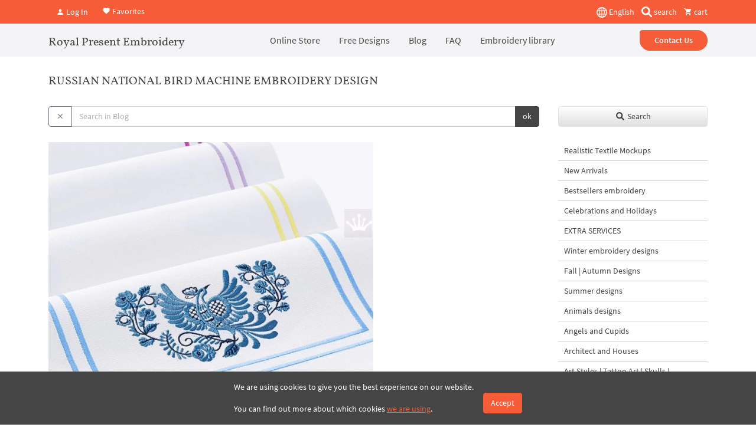

--- FILE ---
content_type: text/html; charset=UTF-8
request_url: https://royal-present.com/get-like-posts/
body_size: 1705
content:
<article class="row d-flex align-items-stretch pb-3 blog-teaser">
    <div class="col-12 col-md-5 col-sm-12 col-12">
        <a href="/blog/machine-embroidery-design-wedding-frame-3-sizes/">
                        <picture><source srcset="https://cdn.royal-present.com/post-machine-embroidery-design-wedding-frame-3-sizes-204-450x200.webp" type="image/webp"><source srcset="https://cdn.royal-present.com/post-machine-embroidery-design-wedding-frame-3-sizes-204-450x200.jpg" type="image/jpg"><img class="lazyload attachment-blog-thumb size-blog-thumb w-100 h-auto" src="/images/loadimage.png" width="450" height="200" data-src="https://cdn.royal-present.com/post-machine-embroidery-design-wedding-frame-3-sizes-204.jpg" alt="Machine Embroidery Design Wedding Frame"></picture>        </a>
    </div>
    <div class="col-12 col-md-7  col-sm-12 col-12 d-flex align-items-start flex-column justify-content-center">
        <header class="entry-header">
            <h2 class="fs-3">
                <a class="fs-4 text-black second-f revert-a" href="/blog/machine-embroidery-design-wedding-frame-3-sizes/" rel="bookmark" data-lang="">Machine Embroidery Design Wedding Frame</a>
            </h2>
        </header><!-- .entry-header -->
        <div>
            <p>
  
   
  

The Machine Embroidery Design Wedding Frame has a round shape. In the center of the frame there is a place for the monogram or names of marrying. Such embroideries will decorate the venue of ...</p>
        </div><!-- .entry-content -->
        <a href="/blog/machine-embroidery-design-wedding-frame-3-sizes/" rel="bookmark" class="readmore text-warning revert-a">read more</a>
    </div>
</article><article class="row d-flex align-items-stretch pb-3 blog-teaser">
    <div class="col-12 col-md-5 col-sm-12 col-12">
        <a href="/blog/machine-embroidery-design-golden-spikelets/">
                        <picture><source srcset="https://cdn.royal-present.com/post-machine-embroidery-design-golden-spikelets-801-450x200.webp" type="image/webp"><source srcset="https://cdn.royal-present.com/post-machine-embroidery-design-golden-spikelets-801-450x200.jpg" type="image/jpg"><img class="lazyload attachment-blog-thumb size-blog-thumb w-100 h-auto" src="/images/loadimage.png" width="450" height="200" data-src="https://cdn.royal-present.com/post-machine-embroidery-design-golden-spikelets-801.jpg" alt="Machine Embroidery Design Golden spikelets"></picture>        </a>
    </div>
    <div class="col-12 col-md-7  col-sm-12 col-12 d-flex align-items-start flex-column justify-content-center">
        <header class="entry-header">
            <h2 class="fs-3">
                <a class="fs-4 text-black second-f revert-a" href="/blog/machine-embroidery-design-golden-spikelets/" rel="bookmark" data-lang="">Machine Embroidery Design Golden spikelets</a>
            </h2>
        </header><!-- .entry-header -->
        <div>
            <p>
  
   
  

 
Is there any other name in the world that could capture the essence of fashion and style into its syllables so perfectly, that eventually, transcending the state of being just a name or a b...</p>
        </div><!-- .entry-content -->
        <a href="/blog/machine-embroidery-design-golden-spikelets/" rel="bookmark" class="readmore text-warning revert-a">read more</a>
    </div>
</article><article class="row d-flex align-items-stretch pb-3 blog-teaser">
    <div class="col-12 col-md-5 col-sm-12 col-12">
        <a href="/blog/machine-embroidery-design-blue-gzhel-border/">
                        <picture><source srcset="https://cdn.royal-present.com/post-machine-embroidery-design-blue-gzhel-border-828-450x200.webp" type="image/webp"><source srcset="https://cdn.royal-present.com/post-machine-embroidery-design-blue-gzhel-border-828-450x200.jpg" type="image/jpg"><img class="lazyload attachment-blog-thumb size-blog-thumb w-100 h-auto" src="/images/loadimage.png" width="450" height="200" data-src="https://cdn.royal-present.com/post-machine-embroidery-design-blue-gzhel-border-828.jpg" alt="Machine Embroidery Design Blue Gzhel Border"></picture>        </a>
    </div>
    <div class="col-12 col-md-7  col-sm-12 col-12 d-flex align-items-start flex-column justify-content-center">
        <header class="entry-header">
            <h2 class="fs-3">
                <a class="fs-4 text-black second-f revert-a" href="/blog/machine-embroidery-design-blue-gzhel-border/" rel="bookmark" data-lang="">Machine Embroidery Design Blue Gzhel Border</a>
            </h2>
        </header><!-- .entry-header -->
        <div>
            <p>
  
   
  

In the ocean of various fashion trends, tides come and go brining new favorites with a remarkable speed. Sometimes it’s even hard to keep track of all of them. There’re, however, some “staple...</p>
        </div><!-- .entry-content -->
        <a href="/blog/machine-embroidery-design-blue-gzhel-border/" rel="bookmark" class="readmore text-warning revert-a">read more</a>
    </div>
</article><article class="row d-flex align-items-stretch pb-3 blog-teaser">
    <div class="col-12 col-md-5 col-sm-12 col-12">
        <a href="/blog/machine-embroidery-design-rose-richelieu-corner-2-sizes/">
                        <picture><source srcset="https://cdn.royal-present.com/post-machine-embroidery-design-rose-richelieu-corner-2-sizes-829-450x200.webp" type="image/webp"><source srcset="https://cdn.royal-present.com/post-machine-embroidery-design-rose-richelieu-corner-2-sizes-829-450x200.jpg" type="image/jpg"><img class="lazyload attachment-blog-thumb size-blog-thumb w-100 h-auto" src="/images/loadimage.png" width="450" height="200" data-src="https://cdn.royal-present.com/post-machine-embroidery-design-rose-richelieu-corner-2-sizes-829.jpg" alt="Machine Embroidery Design Rose Richelieu corner &#8211; 2 sizes"></picture>        </a>
    </div>
    <div class="col-12 col-md-7  col-sm-12 col-12 d-flex align-items-start flex-column justify-content-center">
        <header class="entry-header">
            <h2 class="fs-3">
                <a class="fs-4 text-black second-f revert-a" href="/blog/machine-embroidery-design-rose-richelieu-corner-2-sizes/" rel="bookmark" data-lang="">Machine Embroidery Design Rose Richelieu corner &#8211; 2 sizes</a>
            </h2>
        </header><!-- .entry-header -->
        <div>
            <p>
  
   
  

Machine Embroidery Design Rose Richelieu corner will attract admiring glances, because this intricate embroidery is very beautiful and dignified. The history of “Richelieu” technique goes 5 c...</p>
        </div><!-- .entry-content -->
        <a href="/blog/machine-embroidery-design-rose-richelieu-corner-2-sizes/" rel="bookmark" class="readmore text-warning revert-a">read more</a>
    </div>
</article><article class="row d-flex align-items-stretch pb-3 blog-teaser">
    <div class="col-12 col-md-5 col-sm-12 col-12">
        <a href="/blog/machine-embroidery-design-two-owls-branch/">
                        <picture><source srcset="https://cdn.royal-present.com/post-machine-embroidery-design-two-owls-branch-879-450x200.webp" type="image/webp"><source srcset="https://cdn.royal-present.com/post-machine-embroidery-design-two-owls-branch-879-450x200.jpg" type="image/jpg"><img class="lazyload attachment-blog-thumb size-blog-thumb w-100 h-auto" src="/images/loadimage.png" width="450" height="200" data-src="https://cdn.royal-present.com/post-machine-embroidery-design-two-owls-branch-879.jpg" alt="Machine Embroidery Design Two owls on a branch in Santa hats &#8211; 2 sizes"></picture>        </a>
    </div>
    <div class="col-12 col-md-7  col-sm-12 col-12 d-flex align-items-start flex-column justify-content-center">
        <header class="entry-header">
            <h2 class="fs-3">
                <a class="fs-4 text-black second-f revert-a" href="/blog/machine-embroidery-design-two-owls-branch/" rel="bookmark" data-lang="">Machine Embroidery Design Two owls on a branch in Santa hats &#8211; 2 sizes</a>
            </h2>
        </header><!-- .entry-header -->
        <div>
            <p>
  
   
  


The series of Christmas machine embroidery designs from Royal Present Embroidery includes a cute picture of “OWLS ON A BRANCH IN SANTA HATS”. Two lovely owlets, pressed against each other, s...</p>
        </div><!-- .entry-content -->
        <a href="/blog/machine-embroidery-design-two-owls-branch/" rel="bookmark" class="readmore text-warning revert-a">read more</a>
    </div>
</article><article class="row d-flex align-items-stretch pb-3 blog-teaser">
    <div class="col-12 col-md-5 col-sm-12 col-12">
        <a href="/blog/machine-embroidery-design-christmas-clock-2-sizes/">
                        <picture><source srcset="https://cdn.royal-present.com/post-machine-embroidery-design-christmas-clock-2-sizes-902-450x200.webp" type="image/webp"><source srcset="https://cdn.royal-present.com/post-machine-embroidery-design-christmas-clock-2-sizes-902-450x200.jpg" type="image/jpg"><img class="lazyload attachment-blog-thumb size-blog-thumb w-100 h-auto" src="/images/loadimage.png" width="450" height="200" data-src="https://cdn.royal-present.com/post-machine-embroidery-design-christmas-clock-2-sizes-902.jpg" alt="Machine Embroidery Design Christmas clock &#8211; 2 sizes"></picture>        </a>
    </div>
    <div class="col-12 col-md-7  col-sm-12 col-12 d-flex align-items-start flex-column justify-content-center">
        <header class="entry-header">
            <h2 class="fs-3">
                <a class="fs-4 text-black second-f revert-a" href="/blog/machine-embroidery-design-christmas-clock-2-sizes/" rel="bookmark" data-lang="">Machine Embroidery Design Christmas clock &#8211; 2 sizes</a>
            </h2>
        </header><!-- .entry-header -->
        <div>
            <p>
  
   
  

Snowy season brings many wonderful gifts. The whiteness of its attire graces everything, transforming even the plainest thing into royal treasure. Sparkles of cheerful garlands add effervesce...</p>
        </div><!-- .entry-content -->
        <a href="/blog/machine-embroidery-design-christmas-clock-2-sizes/" rel="bookmark" class="readmore text-warning revert-a">read more</a>
    </div>
</article><article class="row d-flex align-items-stretch pb-3 blog-teaser">
    <div class="col-12 col-md-5 col-sm-12 col-12">
        <a href="/blog/estonian-folk-art/">
                        <picture><source srcset="https://cdn.royal-present.com/post-estonian-folk-art-960-450x200.webp" type="image/webp"><source srcset="https://cdn.royal-present.com/post-estonian-folk-art-960-450x200.jpg" type="image/jpg"><img class="lazyload attachment-blog-thumb size-blog-thumb w-100 h-auto" src="/images/loadimage.png" width="450" height="200" data-src="https://cdn.royal-present.com/post-estonian-folk-art-960.jpg" alt="Machine Embroidery Design Royal graceful frame &#8211; 2 sizes"></picture>        </a>
    </div>
    <div class="col-12 col-md-7  col-sm-12 col-12 d-flex align-items-start flex-column justify-content-center">
        <header class="entry-header">
            <h2 class="fs-3">
                <a class="fs-4 text-black second-f revert-a" href="/blog/estonian-folk-art/" rel="bookmark" data-lang="">Machine Embroidery Design Royal graceful frame &#8211; 2 sizes</a>
            </h2>
        </header><!-- .entry-header -->
        <div>
            <p>
  
   
  

Beauty of Machine Embroidery Design Royal graceful frame is a true delight. Every twisted line of this intricate motif is worthy of attention. Together they make up an original pattern, which...</p>
        </div><!-- .entry-content -->
        <a href="/blog/estonian-folk-art/" rel="bookmark" class="readmore text-warning revert-a">read more</a>
    </div>
</article><article class="row d-flex align-items-stretch pb-3 blog-teaser">
    <div class="col-12 col-md-5 col-sm-12 col-12">
        <a href="/blog/machine-embroidery-design-doves-easter-egg/">
                        <picture><source srcset="https://cdn.royal-present.com/post-machine-embroidery-design-doves-easter-egg-1062-450x200.webp" type="image/webp"><source srcset="https://cdn.royal-present.com/post-machine-embroidery-design-doves-easter-egg-1062-450x200.jpg" type="image/jpg"><img class="lazyload attachment-blog-thumb size-blog-thumb w-100 h-auto" src="/images/loadimage.png" width="450" height="200" data-src="https://cdn.royal-present.com/post-machine-embroidery-design-doves-easter-egg-1062.jpg" alt="Easter Doves Machine Embroidery Design"></picture>        </a>
    </div>
    <div class="col-12 col-md-7  col-sm-12 col-12 d-flex align-items-start flex-column justify-content-center">
        <header class="entry-header">
            <h2 class="fs-3">
                <a class="fs-4 text-black second-f revert-a" href="/blog/machine-embroidery-design-doves-easter-egg/" rel="bookmark" data-lang="">Easter Doves Machine Embroidery Design</a>
            </h2>
        </header><!-- .entry-header -->
        <div>
            <p>
  
   
  

This is the most wonderful design that was created specifically for the day of the Easter celebration. The composition is filled with motives of this bright holiday and all its details radiat...</p>
        </div><!-- .entry-content -->
        <a href="/blog/machine-embroidery-design-doves-easter-egg/" rel="bookmark" class="readmore text-warning revert-a">read more</a>
    </div>
</article><article class="row d-flex align-items-stretch pb-3 blog-teaser">
    <div class="col-12 col-md-5 col-sm-12 col-12">
        <a href="/blog/machine-embroidery-design-easter-egg/">
                        <picture><source srcset="https://cdn.royal-present.com/post-machine-embroidery-design-easter-egg-1293-450x200.webp" type="image/webp"><source srcset="https://cdn.royal-present.com/post-machine-embroidery-design-easter-egg-1293-450x200.jpg" type="image/jpg"><img class="lazyload attachment-blog-thumb size-blog-thumb w-100 h-auto" src="/images/loadimage.png" width="450" height="200" data-src="https://cdn.royal-present.com/post-machine-embroidery-design-easter-egg-1293.jpg" alt="Machine Embroidery Design Easter Egg monogram frame"></picture>        </a>
    </div>
    <div class="col-12 col-md-7  col-sm-12 col-12 d-flex align-items-start flex-column justify-content-center">
        <header class="entry-header">
            <h2 class="fs-3">
                <a class="fs-4 text-black second-f revert-a" href="/blog/machine-embroidery-design-easter-egg/" rel="bookmark" data-lang="">Machine Embroidery Design Easter Egg monogram frame</a>
            </h2>
        </header><!-- .entry-header -->
        <div>
            <p>
  
   
  

When we collect an Easter basket, we try to decorate it somehow, to give this main attribute originality and creativity. In this case, not only ribbons, flowers, but also Easter towels come t...</p>
        </div><!-- .entry-content -->
        <a href="/blog/machine-embroidery-design-easter-egg/" rel="bookmark" class="readmore text-warning revert-a">read more</a>
    </div>
</article><article class="row d-flex align-items-stretch pb-3 blog-teaser">
    <div class="col-12 col-md-5 col-sm-12 col-12">
        <a href="/blog/machine-embroidery-design-anchor/">
                        <picture><source srcset="https://cdn.royal-present.com/post-machine-embroidery-design-anchor-1382-450x200.webp" type="image/webp"><source srcset="https://cdn.royal-present.com/post-machine-embroidery-design-anchor-1382-450x200.jpg" type="image/jpg"><img class="lazyload attachment-blog-thumb size-blog-thumb w-100 h-auto" src="/images/loadimage.png" width="450" height="200" data-src="https://cdn.royal-present.com/post-machine-embroidery-design-anchor-1382.jpg" alt="Machine Embroidery Designs Lotuses and Duck"></picture>        </a>
    </div>
    <div class="col-12 col-md-7  col-sm-12 col-12 d-flex align-items-start flex-column justify-content-center">
        <header class="entry-header">
            <h2 class="fs-3">
                <a class="fs-4 text-black second-f revert-a" href="/blog/machine-embroidery-design-anchor/" rel="bookmark" data-lang="">Machine Embroidery Designs Lotuses and Duck</a>
            </h2>
        </header><!-- .entry-header -->
        <div>
            <p>
  
   
  

In nature, lotuses do not grow singly – they occupy vast areas. Sometimes they transform the whole body of water into a huge green field interspersed with delicate flowers. Unlike water lilie...</p>
        </div><!-- .entry-content -->
        <a href="/blog/machine-embroidery-design-anchor/" rel="bookmark" class="readmore text-warning revert-a">read more</a>
    </div>
</article>

--- FILE ---
content_type: text/html; charset=UTF-8
request_url: https://royal-present.com/get-latest-products-column/?posts=true
body_size: 3648
content:
<h3 class="fs-4 second-f">Latest Products</h3>
<div class="ps-2">
    <div class="row mb-3" id="product-row-6496">
        <div class="col-12">
            <a href="/easter-cross-daffodils-machine-embroidery-design/" class="product-small-row d-flex flex-row align-items-center text-decoration-none">
                <picture><source srcset="https://cdn.royal-present.com/product-Cross-with-wheat-machine-embroidery-design-2-sizes-p435245853-new-6496-150x150.webp" type="image/webp"><source srcset="https://cdn.royal-present.com/product-Cross-with-wheat-machine-embroidery-design-2-sizes-p435245853-new-6496-150x150.jpg" type="image/jpg"><img class="lazyload rounded" src="/images/loadimage.png" width="auto" height="100px" data-src="https://cdn.royal-present.com/product-Cross-with-wheat-machine-embroidery-design-2-sizes-p435245853-new-6496-150x150.jpg" alt="Easter Cross with Daffodils - 3 sizes"></picture>
                <div class="product-small-row-content ps-3 d-flex flex-column text-truncate">
                    <h4 class="fs-6 mb-0 text-black small text-truncate">Easter Cross with Daffodils - 3 sizes</h4>
                                        <div class="product-small-row-price text-warning">$4</div>

                </div>
            </a>
        </div>

    </div>

    <div class="row mb-3" id="product-row-6494">
        <div class="col-12">
            <a href="/vintage-easter-chick-pussy-willow-machine-embroidery-design/" class="product-small-row d-flex flex-row align-items-center text-decoration-none">
                <picture><source srcset="https://cdn.royal-present.com/product-chicken-bow-pussy-willow-machine-embroidery-design-new-6494-1-150x150.webp" type="image/webp"><source srcset="https://cdn.royal-present.com/product-chicken-bow-pussy-willow-machine-embroidery-design-new-6494-1-150x150.jpg" type="image/jpg"><img class="lazyload rounded" src="/images/loadimage.png" width="auto" height="100px" data-src="https://cdn.royal-present.com/product-chicken-bow-pussy-willow-machine-embroidery-design-new-6494-1-150x150.jpg" alt="Vintage Easter Chick with Pussy Willow - 4 sizes"></picture>
                <div class="product-small-row-content ps-3 d-flex flex-column text-truncate">
                    <h4 class="fs-6 mb-0 text-black small text-truncate">Vintage Easter Chick with Pussy Willow - 4 sizes</h4>
                                        <div class="product-small-row-price text-warning">$5</div>

                </div>
            </a>
        </div>

    </div>

    <div class="row mb-3" id="product-row-6482">
        <div class="col-12">
            <a href="/linen-napkin-mockup-with-french-lace-rustic-kitchen-table/" class="product-small-row d-flex flex-row align-items-center text-decoration-none">
                <picture><source srcset="https://cdn.royal-present.com/product-chicken-bow-pussy-willow-machine-embroidery-design-new-6482-150x150.webp" type="image/webp"><source srcset="https://cdn.royal-present.com/product-chicken-bow-pussy-willow-machine-embroidery-design-new-6482-150x150.png" type="image/png"><img class="lazyload rounded" src="/images/loadimage.png" width="auto" height="100px" data-src="https://cdn.royal-present.com/product-chicken-bow-pussy-willow-machine-embroidery-design-new-6482-150x150.png" alt="Linen napkin mockup with french lace rustic kitchen table SET"></picture>
                <div class="product-small-row-content ps-3 d-flex flex-column text-truncate">
                    <h4 class="fs-6 mb-0 text-black small text-truncate">Linen napkin mockup with french lace rustic kitchen table SET</h4>
                                        <div class="product-small-row-price text-warning">$7</div>

                </div>
            </a>
        </div>

    </div>

    <div class="row mb-3" id="product-row-6480">
        <div class="col-12">
            <a href="/chicken-bow-pussy-willow-machine-embroidery-design/" class="product-small-row d-flex flex-row align-items-center text-decoration-none">
                <picture><source srcset="https://cdn.royal-present.com/product-charming-chick-easter-machine-embroidery-design-new-6480-2-150x150.webp" type="image/webp"><source srcset="https://cdn.royal-present.com/product-charming-chick-easter-machine-embroidery-design-new-6480-2-150x150.jpg" type="image/jpg"><img class="lazyload rounded" src="/images/loadimage.png" width="auto" height="100px" data-src="https://cdn.royal-present.com/product-charming-chick-easter-machine-embroidery-design-new-6480-2-150x150.jpg" alt="Chicken with a bow and pussy willow - 4 sizes"></picture>
                <div class="product-small-row-content ps-3 d-flex flex-column text-truncate">
                    <h4 class="fs-6 mb-0 text-black small text-truncate">Chicken with a bow and pussy willow - 4 sizes</h4>
                                        <div class="product-small-row-price text-warning">$5</div>

                </div>
            </a>
        </div>

    </div>

    <div class="row mb-3" id="product-row-6392">
        <div class="col-12">
            <a href="/baroque-cornflowers-border-machine-embroidery-design/" class="product-small-row d-flex flex-row align-items-center text-decoration-none">
                <picture><source srcset="https://cdn.royal-present.com/product-baroque-cornflowers-circle-machine-embroidery-design-new-6392-2-150x150.webp" type="image/webp"><source srcset="https://cdn.royal-present.com/product-baroque-cornflowers-circle-machine-embroidery-design-new-6392-2-150x150.jpg" type="image/jpg"><img class="lazyload rounded" src="/images/loadimage.png" width="auto" height="100px" data-src="https://cdn.royal-present.com/product-baroque-cornflowers-circle-machine-embroidery-design-new-6392-2-150x150.jpg" alt="Baroque cornflowers border - 4 sizes"></picture>
                <div class="product-small-row-content ps-3 d-flex flex-column text-truncate">
                    <h4 class="fs-6 mb-0 text-black small text-truncate">Baroque cornflowers border - 4 sizes</h4>
                                        <div class="product-small-row-price text-warning">$6</div>

                </div>
            </a>
        </div>

    </div>

    <div class="row mb-3" id="product-row-6406">
        <div class="col-12">
            <a href="/cornflowers-pansies-baroque-border-machine-embroidery-design/" class="product-small-row d-flex flex-row align-items-center text-decoration-none">
                <picture><source srcset="https://cdn.royal-present.com/product-baroque-cornflowers-border-machine-embroidery-design-new-6406-2-150x150.webp" type="image/webp"><source srcset="https://cdn.royal-present.com/product-baroque-cornflowers-border-machine-embroidery-design-new-6406-2-150x150.jpg" type="image/jpg"><img class="lazyload rounded" src="/images/loadimage.png" width="auto" height="100px" data-src="https://cdn.royal-present.com/product-baroque-cornflowers-border-machine-embroidery-design-new-6406-2-150x150.jpg" alt="Cornflowers and pansies baroque border - 4 sizes"></picture>
                <div class="product-small-row-content ps-3 d-flex flex-column text-truncate">
                    <h4 class="fs-6 mb-0 text-black small text-truncate">Cornflowers and pansies baroque border - 4 sizes</h4>
                                        <div class="product-small-row-price text-warning">$6</div>

                </div>
            </a>
        </div>

    </div>

</div>
<h4 class="fs-4 second-f pt-3">Important</h4>
<p>The shop works automatically without human intervention. The designs are sent to the email address you enter while checking out.</p>
<h4 class="fs-4 second-f pt-3">Subscribe</h4>

<form id="w0" action="/get-latest-products-column/?posts=true" method="post">
<input type="hidden" name="_csrf" value="VpuobBIl6-zlz58yLGLdhr06Ju6ovUEsgwPrn6yjItUa8O4nXgintISD3mtIBquzyhdDjffoA0n1bJrAzfNykQ==">
<div class="mb-3">
<div class="mb-3">
<div class="form-group field-smallsubmail required">
<label class="control-label" for="smallsubmail">to Royal Present via Email</label>
<input type="text" id="smallsubmail" class="email form-control" name="CaptchaModel[email]" placeholder="email" aria-required="true">

<div class="help-block"></div>
</div></div>
    <div class="mb-3">
    <input class="tokencptch" type="hidden" name="CaptchaModel[captcha]">
</div>
<script>
    setTimeout(function(){
        var head = document.getElementsByTagName('head')[0];
        var script = document.createElement('script');
        script.type = 'text/javascript';
        script.onload = function() {
            grecaptcha.ready(function() {
                grecaptcha.execute('6Lf3H4wgAAAAAI5BdH2CVqMO30I96Gvh5Wc1uDCC', {action: 'homepage'}).then(function(token) {
                    if (document.querySelector('.tokencptch')) {
                        var tokencptch = document.querySelectorAll('.tokencptch');
                        for (var i = 0; i < tokencptch.length; i++) {
                            tokencptch[i].value = token;
                        }
                    }
                });
            });
        }
        script.src = "https://www.google.com/recaptcha/api.js?render=6Lf3H4wgAAAAAI5BdH2CVqMO30I96Gvh5Wc1uDCC";
        head.appendChild(script);
    }, 2000);
</script>
<div>
    <button type="button" id="mc-embedded-subscribe" class="send-subscribe btn btn-warning w-100 start-radius" style="user-select: text;">Subscribe</button>
</div>
</div>
</form>
<h3 class="fs-4 second-f pt-3 pb-1">Random Product</h3>

<div class="row">
    <div class="px-3">
        <div id="random-product" class="w-100 shadow rounded">
                        <div data-week="1" class="col-lg-12 col-md-12 col-sm-12 col-12 product-card-inner mb-4 ">
                <div class="px-3 pb-3 h-100 d-flex flex-column position-relative product-card text-center clear-card without-card shadow-card">
            <a href="/Machine-Embroidery-Design-Christmas-Bear-with-Christmas-tree-p57401405/" class="product-card-image go-product position-relative d-block" data-id="108">
                                <div class="z-index-3 ratio ratio-1x1 lazyload" style="background-size: cover;" data-bg="https://cdn.royal-present.com/product-Machine-Embroidery-Design-Christmas-Bear-with-Christmas-tree-p57401405-108-400x400.jpg" >
                </div>
                    
            </a>
            <h4 class="mb-auto lh-1 mt-2">
                <a href="/Machine-Embroidery-Design-Christmas-Bear-with-Christmas-tree-p57401405/" class="go-product text-black text-decoration-none fs-6"  data-id="108">Machine Embroidery Design Christmas Bear with Christmas tree</a>
            </h4>
            <div class="product-card-rating d-flex flex-row align-items-center justify-content-center mb-2 mt-2">
                <div class="mdi mdi-star-outline fs-5"></div><div class="mdi mdi-star-outline fs-5"></div><div class="mdi mdi-star-outline fs-5"></div><div class="mdi mdi-star-outline fs-5"></div><div class="mdi mdi-star-outline fs-5"></div>            </div>
                        <div class="bottom-card">
                <button type="button" class="shadow-sm btn btn-outline-light text-dark border w-100 buy-now add-basket small-card-btn " data-id="108" data-sku="RPE-934-02" data-name="Machine Embroidery Design Christmas Bear with Christmas tree" data-price="2.5"><span class="text-warning">$2.5</span> | Buy Now</button>
            </div>
            <button type="button" class="btn bg-white btn-light quick-view-btn position-absolute top-0 start-50 translate-middle-x z-index-3" data-id="108">Quick View</button>
            <button type="button" class="z-index-4 mt-2 ms-2 btn btn-light btn-sm fs-6 position-absolute start-0 top-0 like-it" data-id="108">
                <i class="mdi mdi-heart-outline out-icon"></i>
                <i class="mdi mdi-heart in-icon"></i>
                <span class="fav-count">6</span>
            </button>
        </div>

    </div>

            </div>
    </div>
</div>
<div class="d-flex flex-row align-items-center justify-content-center mb-5">
    <a class="me-1 lh-1 fs-2 bg-white rounded-circle d-flex align-items-center justify-content-center text-black p-1 border border-2 border-dark" href="https://www.facebook.com/Royalpresentemb" target="_blank">
        <i class="mdi mdi-facebook"></i>
    </a>
    <a class="me-1 lh-1 fs-2 bg-white rounded-circle d-flex align-items-center justify-content-center text-black p-1 border border-2 border-dark" href="https://www.instagram.com/royalpresentembroiderysia/" target="_blank">
        <i class="mdi mdi-instagram"></i>
    </a>
    <a class="me-1 lh-1 fs-2 bg-white rounded-circle d-flex align-items-center justify-content-center text-black p-1 border border-2 border-dark" href="https://www.youtube.com/channel/UCU1USCdVvhxtSW0fIg1gJmQ/videos" target="_blank">
        <i class="mdi mdi-youtube"></i>
    </a>
    <a class="me-1 lh-1 fs-2 bg-white rounded-circle d-flex align-items-center justify-content-center text-black p-1 border border-2 border-dark" href="https://www.pinterest.ru/royalpresent/" target="_blank">
        <i class="mdi mdi-pinterest"></i>
    </a>
    <a class="me-1 lh-1 fs-2 bg-white rounded-circle d-flex align-items-center justify-content-center text-black p-1 border border-2 border-dark" href="https://feeds.feedburner.com/royalpresentembroidery" target="_blank">
        <svg version="1.1" id="Слой_1" xmlns="http://www.w3.org/2000/svg" xmlns:xlink="http://www.w3.org/1999/xlink" x="0px" y="0px"
             viewBox="0 0 48 48" style="width:25px;enable-background:new 0 0 48 48;" xml:space="preserve">
<path d="M11.3,31.6c-2.8,0-5.1,2.3-5.1,5.1s2.3,5.1,5.1,5.1s5.1-2.3,5.1-5.1S14.1,31.6,11.3,31.6z"/>
            <path d="M9.8,18.9c-2,0-3.6,1.6-3.6,3.6c0,2,1.6,3.6,3.6,3.6c6.7,0,12.1,5.4,12.1,12.1c0,2,1.6,3.6,3.6,3.6c2,0,3.6-1.6,3.6-3.6
	C29.1,27.6,20.4,18.9,9.8,18.9z"/>
            <path d="M9.9,6.2c-2,0-3.7,1.6-3.7,3.7s1.6,3.7,3.7,3.7c13.6,0,24.6,11,24.6,24.6c0,2,1.6,3.7,3.7,3.7s3.7-1.6,3.7-3.7
	C41.8,20.5,27.5,6.2,9.9,6.2z"/>
</svg>
    </a>
</div>

    <div class="widget-block">
        <h3 class="fs-4 second-f">Resent Posts</h3>
                    <p><a class="black-link" href="/blog/madeira-cotton-fix-the-stabilizer-youve-been-looking-for/">Madeira Cotton Fix: The Stabilizer You've Been Looking For</a></p>
                        <p><a class="black-link" href="/blog/machine-embroidery-perfecting-stitch-density-fabric-and-stabilizer-balance/">Machine Embroidery: Perfecting Stitch Density, Fabric, and Stabilizer Balance</a></p>
                        <p><a class="black-link" href="/blog/brother-embroidery-hoop-rubber-non-slip-rubber-strips/">Brother Embroidery Hoop Rubber: Non-Slip Rubber Strips</a></p>
                        <p><a class="black-link" href="/blog/endless-hoops-for-embroidery-machines-pfaff-husqvarna-and-other-brand/">Endless Hoops for Embroidery Machines: Pfaff, Husqvarna, and Other Brand</a></p>
                        <p><a class="black-link" href="/blog/oesd-ultra-clean-tear-stabilizer-a-comprehensive-guide/">OESD Ultra Clean & Tear Stabilizer: A Comprehensive Guide</a></p>
                        <p><a class="black-link" href="/blog/how-to-buy-machine-embroidery-designs-on-our-website/">How to Buy Machine Embroidery Designs on our Website</a></p>
                        <p><a class="black-link" href="/blog/kai-5100c/">The professional KAI 5100C embroidery scissors</a></p>
                        <p><a class="black-link" href="/blog/machine-embroidery-calculating-the-cost-per-1000-stitches/">Machine Embroidery: Calculating the Cost Per 1,000 Stitches</a></p>
                        <p><a class="black-link" href="/blog/machine-embroidery-of-shopping-bags/">Machine embroidery on shopping bags</a></p>
                        <p><a class="black-link" href="/blog/free-machine-embroidery-software-my-editor/">Free machine embroidery software – My Editor</a></p>
                </div>

    <div class="widget-block mb-3">
        <h3 class="fs-4 second-f">Archives</h3>
                <select class="form-select"  onchange="top.location=this.value">
                            <option value="/2026/01/">January 2026</option>
                                <option value="/2024/10/">October 2024</option>
                                <option value="/2024/09/">September 2024</option>
                                <option value="/2024/08/">August 2024</option>
                                <option value="/2024/06/">June 2024</option>
                                <option value="/2024/05/">May 2024</option>
                                <option value="/2024/04/">April 2024</option>
                                <option value="/2024/02/">February 2024</option>
                                <option value="/2024/01/">January 2024</option>
                                <option value="/2023/12/">December 2023</option>
                                <option value="/2023/09/">September 2023</option>
                                <option value="/2023/08/">August 2023</option>
                                <option value="/2023/07/">July 2023</option>
                                <option value="/2023/06/">June 2023</option>
                                <option value="/2023/04/">April 2023</option>
                                <option value="/2023/03/">March 2023</option>
                                <option value="/2022/11/">November 2022</option>
                                <option value="/2022/10/">October 2022</option>
                                <option value="/2022/07/">July 2022</option>
                                <option value="/2022/05/">May 2022</option>
                                <option value="/2021/09/">September 2021</option>
                                <option value="/2020/10/">October 2020</option>
                                <option value="/2020/09/">September 2020</option>
                                <option value="/2020/08/">August 2020</option>
                                <option value="/2020/07/">July 2020</option>
                                <option value="/2020/01/">January 2020</option>
                                <option value="/2019/09/">September 2019</option>
                                <option value="/2019/08/">August 2019</option>
                                <option value="/2019/07/">July 2019</option>
                                <option value="/2019/06/">June 2019</option>
                                <option value="/2019/03/">March 2019</option>
                                <option value="/2019/02/">February 2019</option>
                                <option value="/2019/01/">January 2019</option>
                                <option value="/2018/12/">December 2018</option>
                                <option value="/2018/11/">November 2018</option>
                                <option value="/2018/10/">October 2018</option>
                                <option value="/2018/09/">September 2018</option>
                                <option value="/2018/08/">August 2018</option>
                                <option value="/2018/07/">July 2018</option>
                                <option value="/2018/06/">June 2018</option>
                                <option value="/2018/05/">May 2018</option>
                                <option value="/2018/04/">April 2018</option>
                                <option value="/2018/03/">March 2018</option>
                                <option value="/2018/02/">February 2018</option>
                                <option value="/2018/01/">January 2018</option>
                                <option value="/2017/12/">December 2017</option>
                                <option value="/2017/11/">November 2017</option>
                                <option value="/2017/10/">October 2017</option>
                                <option value="/2017/09/">September 2017</option>
                                <option value="/2017/08/">August 2017</option>
                                <option value="/2017/07/">July 2017</option>
                                <option value="/2017/06/">June 2017</option>
                                <option value="/2017/05/">May 2017</option>
                                <option value="/2017/04/">April 2017</option>
                                <option value="/2017/03/">March 2017</option>
                                <option value="/2017/02/">February 2017</option>
                                <option value="/2017/01/">January 2017</option>
                                <option value="/2016/12/">December 2016</option>
                                <option value="/2016/11/">November 2016</option>
                                <option value="/2016/10/">October 2016</option>
                                <option value="/2016/09/">September 2016</option>
                                <option value="/2016/08/">August 2016</option>
                                <option value="/2016/07/">July 2016</option>
                                <option value="/2016/06/">June 2016</option>
                                <option value="/2016/05/">May 2016</option>
                                <option value="/2016/04/">April 2016</option>
                                <option value="/2016/03/">March 2016</option>
                                <option value="/2016/02/">February 2016</option>
                                <option value="/2016/01/">January 2016</option>
                                <option value="/2015/12/">December 2015</option>
                                <option value="/2015/11/">November 2015</option>
                                <option value="/2015/10/">October 2015</option>
                                <option value="/2015/09/">September 2015</option>
                                <option value="/2015/08/">August 2015</option>
                                <option value="/2015/07/">July 2015</option>
                                <option value="/2015/06/">June 2015</option>
                                <option value="/2015/05/">May 2015</option>
                                <option value="/2015/04/">April 2015</option>
                                <option value="/2015/03/">March 2015</option>
                                <option value="/2015/02/">February 2015</option>
                                <option value="/2015/01/">January 2015</option>
                                <option value="/2014/12/">December 2014</option>
                                <option value="/2014/11/">November 2014</option>
                                <option value="/2014/10/">October 2014</option>
                                <option value="/2014/09/">September 2014</option>
                                <option value="/2014/08/">August 2014</option>
                                <option value="/2014/07/">July 2014</option>
                                <option value="/2014/06/">June 2014</option>
                                <option value="/2014/05/">May 2014</option>
                                <option value="/2014/04/">April 2014</option>
                                <option value="/2014/03/">March 2014</option>
                                <option value="/2014/02/">February 2014</option>
                        </select>
    </div>


--- FILE ---
content_type: text/html; charset=utf-8
request_url: https://www.google.com/recaptcha/api2/anchor?ar=1&k=6Lf3H4wgAAAAAI5BdH2CVqMO30I96Gvh5Wc1uDCC&co=aHR0cHM6Ly9yb3lhbC1wcmVzZW50LmNvbTo0NDM.&hl=en&v=PoyoqOPhxBO7pBk68S4YbpHZ&size=invisible&anchor-ms=20000&execute-ms=30000&cb=ytekfgljns4x
body_size: 48858
content:
<!DOCTYPE HTML><html dir="ltr" lang="en"><head><meta http-equiv="Content-Type" content="text/html; charset=UTF-8">
<meta http-equiv="X-UA-Compatible" content="IE=edge">
<title>reCAPTCHA</title>
<style type="text/css">
/* cyrillic-ext */
@font-face {
  font-family: 'Roboto';
  font-style: normal;
  font-weight: 400;
  font-stretch: 100%;
  src: url(//fonts.gstatic.com/s/roboto/v48/KFO7CnqEu92Fr1ME7kSn66aGLdTylUAMa3GUBHMdazTgWw.woff2) format('woff2');
  unicode-range: U+0460-052F, U+1C80-1C8A, U+20B4, U+2DE0-2DFF, U+A640-A69F, U+FE2E-FE2F;
}
/* cyrillic */
@font-face {
  font-family: 'Roboto';
  font-style: normal;
  font-weight: 400;
  font-stretch: 100%;
  src: url(//fonts.gstatic.com/s/roboto/v48/KFO7CnqEu92Fr1ME7kSn66aGLdTylUAMa3iUBHMdazTgWw.woff2) format('woff2');
  unicode-range: U+0301, U+0400-045F, U+0490-0491, U+04B0-04B1, U+2116;
}
/* greek-ext */
@font-face {
  font-family: 'Roboto';
  font-style: normal;
  font-weight: 400;
  font-stretch: 100%;
  src: url(//fonts.gstatic.com/s/roboto/v48/KFO7CnqEu92Fr1ME7kSn66aGLdTylUAMa3CUBHMdazTgWw.woff2) format('woff2');
  unicode-range: U+1F00-1FFF;
}
/* greek */
@font-face {
  font-family: 'Roboto';
  font-style: normal;
  font-weight: 400;
  font-stretch: 100%;
  src: url(//fonts.gstatic.com/s/roboto/v48/KFO7CnqEu92Fr1ME7kSn66aGLdTylUAMa3-UBHMdazTgWw.woff2) format('woff2');
  unicode-range: U+0370-0377, U+037A-037F, U+0384-038A, U+038C, U+038E-03A1, U+03A3-03FF;
}
/* math */
@font-face {
  font-family: 'Roboto';
  font-style: normal;
  font-weight: 400;
  font-stretch: 100%;
  src: url(//fonts.gstatic.com/s/roboto/v48/KFO7CnqEu92Fr1ME7kSn66aGLdTylUAMawCUBHMdazTgWw.woff2) format('woff2');
  unicode-range: U+0302-0303, U+0305, U+0307-0308, U+0310, U+0312, U+0315, U+031A, U+0326-0327, U+032C, U+032F-0330, U+0332-0333, U+0338, U+033A, U+0346, U+034D, U+0391-03A1, U+03A3-03A9, U+03B1-03C9, U+03D1, U+03D5-03D6, U+03F0-03F1, U+03F4-03F5, U+2016-2017, U+2034-2038, U+203C, U+2040, U+2043, U+2047, U+2050, U+2057, U+205F, U+2070-2071, U+2074-208E, U+2090-209C, U+20D0-20DC, U+20E1, U+20E5-20EF, U+2100-2112, U+2114-2115, U+2117-2121, U+2123-214F, U+2190, U+2192, U+2194-21AE, U+21B0-21E5, U+21F1-21F2, U+21F4-2211, U+2213-2214, U+2216-22FF, U+2308-230B, U+2310, U+2319, U+231C-2321, U+2336-237A, U+237C, U+2395, U+239B-23B7, U+23D0, U+23DC-23E1, U+2474-2475, U+25AF, U+25B3, U+25B7, U+25BD, U+25C1, U+25CA, U+25CC, U+25FB, U+266D-266F, U+27C0-27FF, U+2900-2AFF, U+2B0E-2B11, U+2B30-2B4C, U+2BFE, U+3030, U+FF5B, U+FF5D, U+1D400-1D7FF, U+1EE00-1EEFF;
}
/* symbols */
@font-face {
  font-family: 'Roboto';
  font-style: normal;
  font-weight: 400;
  font-stretch: 100%;
  src: url(//fonts.gstatic.com/s/roboto/v48/KFO7CnqEu92Fr1ME7kSn66aGLdTylUAMaxKUBHMdazTgWw.woff2) format('woff2');
  unicode-range: U+0001-000C, U+000E-001F, U+007F-009F, U+20DD-20E0, U+20E2-20E4, U+2150-218F, U+2190, U+2192, U+2194-2199, U+21AF, U+21E6-21F0, U+21F3, U+2218-2219, U+2299, U+22C4-22C6, U+2300-243F, U+2440-244A, U+2460-24FF, U+25A0-27BF, U+2800-28FF, U+2921-2922, U+2981, U+29BF, U+29EB, U+2B00-2BFF, U+4DC0-4DFF, U+FFF9-FFFB, U+10140-1018E, U+10190-1019C, U+101A0, U+101D0-101FD, U+102E0-102FB, U+10E60-10E7E, U+1D2C0-1D2D3, U+1D2E0-1D37F, U+1F000-1F0FF, U+1F100-1F1AD, U+1F1E6-1F1FF, U+1F30D-1F30F, U+1F315, U+1F31C, U+1F31E, U+1F320-1F32C, U+1F336, U+1F378, U+1F37D, U+1F382, U+1F393-1F39F, U+1F3A7-1F3A8, U+1F3AC-1F3AF, U+1F3C2, U+1F3C4-1F3C6, U+1F3CA-1F3CE, U+1F3D4-1F3E0, U+1F3ED, U+1F3F1-1F3F3, U+1F3F5-1F3F7, U+1F408, U+1F415, U+1F41F, U+1F426, U+1F43F, U+1F441-1F442, U+1F444, U+1F446-1F449, U+1F44C-1F44E, U+1F453, U+1F46A, U+1F47D, U+1F4A3, U+1F4B0, U+1F4B3, U+1F4B9, U+1F4BB, U+1F4BF, U+1F4C8-1F4CB, U+1F4D6, U+1F4DA, U+1F4DF, U+1F4E3-1F4E6, U+1F4EA-1F4ED, U+1F4F7, U+1F4F9-1F4FB, U+1F4FD-1F4FE, U+1F503, U+1F507-1F50B, U+1F50D, U+1F512-1F513, U+1F53E-1F54A, U+1F54F-1F5FA, U+1F610, U+1F650-1F67F, U+1F687, U+1F68D, U+1F691, U+1F694, U+1F698, U+1F6AD, U+1F6B2, U+1F6B9-1F6BA, U+1F6BC, U+1F6C6-1F6CF, U+1F6D3-1F6D7, U+1F6E0-1F6EA, U+1F6F0-1F6F3, U+1F6F7-1F6FC, U+1F700-1F7FF, U+1F800-1F80B, U+1F810-1F847, U+1F850-1F859, U+1F860-1F887, U+1F890-1F8AD, U+1F8B0-1F8BB, U+1F8C0-1F8C1, U+1F900-1F90B, U+1F93B, U+1F946, U+1F984, U+1F996, U+1F9E9, U+1FA00-1FA6F, U+1FA70-1FA7C, U+1FA80-1FA89, U+1FA8F-1FAC6, U+1FACE-1FADC, U+1FADF-1FAE9, U+1FAF0-1FAF8, U+1FB00-1FBFF;
}
/* vietnamese */
@font-face {
  font-family: 'Roboto';
  font-style: normal;
  font-weight: 400;
  font-stretch: 100%;
  src: url(//fonts.gstatic.com/s/roboto/v48/KFO7CnqEu92Fr1ME7kSn66aGLdTylUAMa3OUBHMdazTgWw.woff2) format('woff2');
  unicode-range: U+0102-0103, U+0110-0111, U+0128-0129, U+0168-0169, U+01A0-01A1, U+01AF-01B0, U+0300-0301, U+0303-0304, U+0308-0309, U+0323, U+0329, U+1EA0-1EF9, U+20AB;
}
/* latin-ext */
@font-face {
  font-family: 'Roboto';
  font-style: normal;
  font-weight: 400;
  font-stretch: 100%;
  src: url(//fonts.gstatic.com/s/roboto/v48/KFO7CnqEu92Fr1ME7kSn66aGLdTylUAMa3KUBHMdazTgWw.woff2) format('woff2');
  unicode-range: U+0100-02BA, U+02BD-02C5, U+02C7-02CC, U+02CE-02D7, U+02DD-02FF, U+0304, U+0308, U+0329, U+1D00-1DBF, U+1E00-1E9F, U+1EF2-1EFF, U+2020, U+20A0-20AB, U+20AD-20C0, U+2113, U+2C60-2C7F, U+A720-A7FF;
}
/* latin */
@font-face {
  font-family: 'Roboto';
  font-style: normal;
  font-weight: 400;
  font-stretch: 100%;
  src: url(//fonts.gstatic.com/s/roboto/v48/KFO7CnqEu92Fr1ME7kSn66aGLdTylUAMa3yUBHMdazQ.woff2) format('woff2');
  unicode-range: U+0000-00FF, U+0131, U+0152-0153, U+02BB-02BC, U+02C6, U+02DA, U+02DC, U+0304, U+0308, U+0329, U+2000-206F, U+20AC, U+2122, U+2191, U+2193, U+2212, U+2215, U+FEFF, U+FFFD;
}
/* cyrillic-ext */
@font-face {
  font-family: 'Roboto';
  font-style: normal;
  font-weight: 500;
  font-stretch: 100%;
  src: url(//fonts.gstatic.com/s/roboto/v48/KFO7CnqEu92Fr1ME7kSn66aGLdTylUAMa3GUBHMdazTgWw.woff2) format('woff2');
  unicode-range: U+0460-052F, U+1C80-1C8A, U+20B4, U+2DE0-2DFF, U+A640-A69F, U+FE2E-FE2F;
}
/* cyrillic */
@font-face {
  font-family: 'Roboto';
  font-style: normal;
  font-weight: 500;
  font-stretch: 100%;
  src: url(//fonts.gstatic.com/s/roboto/v48/KFO7CnqEu92Fr1ME7kSn66aGLdTylUAMa3iUBHMdazTgWw.woff2) format('woff2');
  unicode-range: U+0301, U+0400-045F, U+0490-0491, U+04B0-04B1, U+2116;
}
/* greek-ext */
@font-face {
  font-family: 'Roboto';
  font-style: normal;
  font-weight: 500;
  font-stretch: 100%;
  src: url(//fonts.gstatic.com/s/roboto/v48/KFO7CnqEu92Fr1ME7kSn66aGLdTylUAMa3CUBHMdazTgWw.woff2) format('woff2');
  unicode-range: U+1F00-1FFF;
}
/* greek */
@font-face {
  font-family: 'Roboto';
  font-style: normal;
  font-weight: 500;
  font-stretch: 100%;
  src: url(//fonts.gstatic.com/s/roboto/v48/KFO7CnqEu92Fr1ME7kSn66aGLdTylUAMa3-UBHMdazTgWw.woff2) format('woff2');
  unicode-range: U+0370-0377, U+037A-037F, U+0384-038A, U+038C, U+038E-03A1, U+03A3-03FF;
}
/* math */
@font-face {
  font-family: 'Roboto';
  font-style: normal;
  font-weight: 500;
  font-stretch: 100%;
  src: url(//fonts.gstatic.com/s/roboto/v48/KFO7CnqEu92Fr1ME7kSn66aGLdTylUAMawCUBHMdazTgWw.woff2) format('woff2');
  unicode-range: U+0302-0303, U+0305, U+0307-0308, U+0310, U+0312, U+0315, U+031A, U+0326-0327, U+032C, U+032F-0330, U+0332-0333, U+0338, U+033A, U+0346, U+034D, U+0391-03A1, U+03A3-03A9, U+03B1-03C9, U+03D1, U+03D5-03D6, U+03F0-03F1, U+03F4-03F5, U+2016-2017, U+2034-2038, U+203C, U+2040, U+2043, U+2047, U+2050, U+2057, U+205F, U+2070-2071, U+2074-208E, U+2090-209C, U+20D0-20DC, U+20E1, U+20E5-20EF, U+2100-2112, U+2114-2115, U+2117-2121, U+2123-214F, U+2190, U+2192, U+2194-21AE, U+21B0-21E5, U+21F1-21F2, U+21F4-2211, U+2213-2214, U+2216-22FF, U+2308-230B, U+2310, U+2319, U+231C-2321, U+2336-237A, U+237C, U+2395, U+239B-23B7, U+23D0, U+23DC-23E1, U+2474-2475, U+25AF, U+25B3, U+25B7, U+25BD, U+25C1, U+25CA, U+25CC, U+25FB, U+266D-266F, U+27C0-27FF, U+2900-2AFF, U+2B0E-2B11, U+2B30-2B4C, U+2BFE, U+3030, U+FF5B, U+FF5D, U+1D400-1D7FF, U+1EE00-1EEFF;
}
/* symbols */
@font-face {
  font-family: 'Roboto';
  font-style: normal;
  font-weight: 500;
  font-stretch: 100%;
  src: url(//fonts.gstatic.com/s/roboto/v48/KFO7CnqEu92Fr1ME7kSn66aGLdTylUAMaxKUBHMdazTgWw.woff2) format('woff2');
  unicode-range: U+0001-000C, U+000E-001F, U+007F-009F, U+20DD-20E0, U+20E2-20E4, U+2150-218F, U+2190, U+2192, U+2194-2199, U+21AF, U+21E6-21F0, U+21F3, U+2218-2219, U+2299, U+22C4-22C6, U+2300-243F, U+2440-244A, U+2460-24FF, U+25A0-27BF, U+2800-28FF, U+2921-2922, U+2981, U+29BF, U+29EB, U+2B00-2BFF, U+4DC0-4DFF, U+FFF9-FFFB, U+10140-1018E, U+10190-1019C, U+101A0, U+101D0-101FD, U+102E0-102FB, U+10E60-10E7E, U+1D2C0-1D2D3, U+1D2E0-1D37F, U+1F000-1F0FF, U+1F100-1F1AD, U+1F1E6-1F1FF, U+1F30D-1F30F, U+1F315, U+1F31C, U+1F31E, U+1F320-1F32C, U+1F336, U+1F378, U+1F37D, U+1F382, U+1F393-1F39F, U+1F3A7-1F3A8, U+1F3AC-1F3AF, U+1F3C2, U+1F3C4-1F3C6, U+1F3CA-1F3CE, U+1F3D4-1F3E0, U+1F3ED, U+1F3F1-1F3F3, U+1F3F5-1F3F7, U+1F408, U+1F415, U+1F41F, U+1F426, U+1F43F, U+1F441-1F442, U+1F444, U+1F446-1F449, U+1F44C-1F44E, U+1F453, U+1F46A, U+1F47D, U+1F4A3, U+1F4B0, U+1F4B3, U+1F4B9, U+1F4BB, U+1F4BF, U+1F4C8-1F4CB, U+1F4D6, U+1F4DA, U+1F4DF, U+1F4E3-1F4E6, U+1F4EA-1F4ED, U+1F4F7, U+1F4F9-1F4FB, U+1F4FD-1F4FE, U+1F503, U+1F507-1F50B, U+1F50D, U+1F512-1F513, U+1F53E-1F54A, U+1F54F-1F5FA, U+1F610, U+1F650-1F67F, U+1F687, U+1F68D, U+1F691, U+1F694, U+1F698, U+1F6AD, U+1F6B2, U+1F6B9-1F6BA, U+1F6BC, U+1F6C6-1F6CF, U+1F6D3-1F6D7, U+1F6E0-1F6EA, U+1F6F0-1F6F3, U+1F6F7-1F6FC, U+1F700-1F7FF, U+1F800-1F80B, U+1F810-1F847, U+1F850-1F859, U+1F860-1F887, U+1F890-1F8AD, U+1F8B0-1F8BB, U+1F8C0-1F8C1, U+1F900-1F90B, U+1F93B, U+1F946, U+1F984, U+1F996, U+1F9E9, U+1FA00-1FA6F, U+1FA70-1FA7C, U+1FA80-1FA89, U+1FA8F-1FAC6, U+1FACE-1FADC, U+1FADF-1FAE9, U+1FAF0-1FAF8, U+1FB00-1FBFF;
}
/* vietnamese */
@font-face {
  font-family: 'Roboto';
  font-style: normal;
  font-weight: 500;
  font-stretch: 100%;
  src: url(//fonts.gstatic.com/s/roboto/v48/KFO7CnqEu92Fr1ME7kSn66aGLdTylUAMa3OUBHMdazTgWw.woff2) format('woff2');
  unicode-range: U+0102-0103, U+0110-0111, U+0128-0129, U+0168-0169, U+01A0-01A1, U+01AF-01B0, U+0300-0301, U+0303-0304, U+0308-0309, U+0323, U+0329, U+1EA0-1EF9, U+20AB;
}
/* latin-ext */
@font-face {
  font-family: 'Roboto';
  font-style: normal;
  font-weight: 500;
  font-stretch: 100%;
  src: url(//fonts.gstatic.com/s/roboto/v48/KFO7CnqEu92Fr1ME7kSn66aGLdTylUAMa3KUBHMdazTgWw.woff2) format('woff2');
  unicode-range: U+0100-02BA, U+02BD-02C5, U+02C7-02CC, U+02CE-02D7, U+02DD-02FF, U+0304, U+0308, U+0329, U+1D00-1DBF, U+1E00-1E9F, U+1EF2-1EFF, U+2020, U+20A0-20AB, U+20AD-20C0, U+2113, U+2C60-2C7F, U+A720-A7FF;
}
/* latin */
@font-face {
  font-family: 'Roboto';
  font-style: normal;
  font-weight: 500;
  font-stretch: 100%;
  src: url(//fonts.gstatic.com/s/roboto/v48/KFO7CnqEu92Fr1ME7kSn66aGLdTylUAMa3yUBHMdazQ.woff2) format('woff2');
  unicode-range: U+0000-00FF, U+0131, U+0152-0153, U+02BB-02BC, U+02C6, U+02DA, U+02DC, U+0304, U+0308, U+0329, U+2000-206F, U+20AC, U+2122, U+2191, U+2193, U+2212, U+2215, U+FEFF, U+FFFD;
}
/* cyrillic-ext */
@font-face {
  font-family: 'Roboto';
  font-style: normal;
  font-weight: 900;
  font-stretch: 100%;
  src: url(//fonts.gstatic.com/s/roboto/v48/KFO7CnqEu92Fr1ME7kSn66aGLdTylUAMa3GUBHMdazTgWw.woff2) format('woff2');
  unicode-range: U+0460-052F, U+1C80-1C8A, U+20B4, U+2DE0-2DFF, U+A640-A69F, U+FE2E-FE2F;
}
/* cyrillic */
@font-face {
  font-family: 'Roboto';
  font-style: normal;
  font-weight: 900;
  font-stretch: 100%;
  src: url(//fonts.gstatic.com/s/roboto/v48/KFO7CnqEu92Fr1ME7kSn66aGLdTylUAMa3iUBHMdazTgWw.woff2) format('woff2');
  unicode-range: U+0301, U+0400-045F, U+0490-0491, U+04B0-04B1, U+2116;
}
/* greek-ext */
@font-face {
  font-family: 'Roboto';
  font-style: normal;
  font-weight: 900;
  font-stretch: 100%;
  src: url(//fonts.gstatic.com/s/roboto/v48/KFO7CnqEu92Fr1ME7kSn66aGLdTylUAMa3CUBHMdazTgWw.woff2) format('woff2');
  unicode-range: U+1F00-1FFF;
}
/* greek */
@font-face {
  font-family: 'Roboto';
  font-style: normal;
  font-weight: 900;
  font-stretch: 100%;
  src: url(//fonts.gstatic.com/s/roboto/v48/KFO7CnqEu92Fr1ME7kSn66aGLdTylUAMa3-UBHMdazTgWw.woff2) format('woff2');
  unicode-range: U+0370-0377, U+037A-037F, U+0384-038A, U+038C, U+038E-03A1, U+03A3-03FF;
}
/* math */
@font-face {
  font-family: 'Roboto';
  font-style: normal;
  font-weight: 900;
  font-stretch: 100%;
  src: url(//fonts.gstatic.com/s/roboto/v48/KFO7CnqEu92Fr1ME7kSn66aGLdTylUAMawCUBHMdazTgWw.woff2) format('woff2');
  unicode-range: U+0302-0303, U+0305, U+0307-0308, U+0310, U+0312, U+0315, U+031A, U+0326-0327, U+032C, U+032F-0330, U+0332-0333, U+0338, U+033A, U+0346, U+034D, U+0391-03A1, U+03A3-03A9, U+03B1-03C9, U+03D1, U+03D5-03D6, U+03F0-03F1, U+03F4-03F5, U+2016-2017, U+2034-2038, U+203C, U+2040, U+2043, U+2047, U+2050, U+2057, U+205F, U+2070-2071, U+2074-208E, U+2090-209C, U+20D0-20DC, U+20E1, U+20E5-20EF, U+2100-2112, U+2114-2115, U+2117-2121, U+2123-214F, U+2190, U+2192, U+2194-21AE, U+21B0-21E5, U+21F1-21F2, U+21F4-2211, U+2213-2214, U+2216-22FF, U+2308-230B, U+2310, U+2319, U+231C-2321, U+2336-237A, U+237C, U+2395, U+239B-23B7, U+23D0, U+23DC-23E1, U+2474-2475, U+25AF, U+25B3, U+25B7, U+25BD, U+25C1, U+25CA, U+25CC, U+25FB, U+266D-266F, U+27C0-27FF, U+2900-2AFF, U+2B0E-2B11, U+2B30-2B4C, U+2BFE, U+3030, U+FF5B, U+FF5D, U+1D400-1D7FF, U+1EE00-1EEFF;
}
/* symbols */
@font-face {
  font-family: 'Roboto';
  font-style: normal;
  font-weight: 900;
  font-stretch: 100%;
  src: url(//fonts.gstatic.com/s/roboto/v48/KFO7CnqEu92Fr1ME7kSn66aGLdTylUAMaxKUBHMdazTgWw.woff2) format('woff2');
  unicode-range: U+0001-000C, U+000E-001F, U+007F-009F, U+20DD-20E0, U+20E2-20E4, U+2150-218F, U+2190, U+2192, U+2194-2199, U+21AF, U+21E6-21F0, U+21F3, U+2218-2219, U+2299, U+22C4-22C6, U+2300-243F, U+2440-244A, U+2460-24FF, U+25A0-27BF, U+2800-28FF, U+2921-2922, U+2981, U+29BF, U+29EB, U+2B00-2BFF, U+4DC0-4DFF, U+FFF9-FFFB, U+10140-1018E, U+10190-1019C, U+101A0, U+101D0-101FD, U+102E0-102FB, U+10E60-10E7E, U+1D2C0-1D2D3, U+1D2E0-1D37F, U+1F000-1F0FF, U+1F100-1F1AD, U+1F1E6-1F1FF, U+1F30D-1F30F, U+1F315, U+1F31C, U+1F31E, U+1F320-1F32C, U+1F336, U+1F378, U+1F37D, U+1F382, U+1F393-1F39F, U+1F3A7-1F3A8, U+1F3AC-1F3AF, U+1F3C2, U+1F3C4-1F3C6, U+1F3CA-1F3CE, U+1F3D4-1F3E0, U+1F3ED, U+1F3F1-1F3F3, U+1F3F5-1F3F7, U+1F408, U+1F415, U+1F41F, U+1F426, U+1F43F, U+1F441-1F442, U+1F444, U+1F446-1F449, U+1F44C-1F44E, U+1F453, U+1F46A, U+1F47D, U+1F4A3, U+1F4B0, U+1F4B3, U+1F4B9, U+1F4BB, U+1F4BF, U+1F4C8-1F4CB, U+1F4D6, U+1F4DA, U+1F4DF, U+1F4E3-1F4E6, U+1F4EA-1F4ED, U+1F4F7, U+1F4F9-1F4FB, U+1F4FD-1F4FE, U+1F503, U+1F507-1F50B, U+1F50D, U+1F512-1F513, U+1F53E-1F54A, U+1F54F-1F5FA, U+1F610, U+1F650-1F67F, U+1F687, U+1F68D, U+1F691, U+1F694, U+1F698, U+1F6AD, U+1F6B2, U+1F6B9-1F6BA, U+1F6BC, U+1F6C6-1F6CF, U+1F6D3-1F6D7, U+1F6E0-1F6EA, U+1F6F0-1F6F3, U+1F6F7-1F6FC, U+1F700-1F7FF, U+1F800-1F80B, U+1F810-1F847, U+1F850-1F859, U+1F860-1F887, U+1F890-1F8AD, U+1F8B0-1F8BB, U+1F8C0-1F8C1, U+1F900-1F90B, U+1F93B, U+1F946, U+1F984, U+1F996, U+1F9E9, U+1FA00-1FA6F, U+1FA70-1FA7C, U+1FA80-1FA89, U+1FA8F-1FAC6, U+1FACE-1FADC, U+1FADF-1FAE9, U+1FAF0-1FAF8, U+1FB00-1FBFF;
}
/* vietnamese */
@font-face {
  font-family: 'Roboto';
  font-style: normal;
  font-weight: 900;
  font-stretch: 100%;
  src: url(//fonts.gstatic.com/s/roboto/v48/KFO7CnqEu92Fr1ME7kSn66aGLdTylUAMa3OUBHMdazTgWw.woff2) format('woff2');
  unicode-range: U+0102-0103, U+0110-0111, U+0128-0129, U+0168-0169, U+01A0-01A1, U+01AF-01B0, U+0300-0301, U+0303-0304, U+0308-0309, U+0323, U+0329, U+1EA0-1EF9, U+20AB;
}
/* latin-ext */
@font-face {
  font-family: 'Roboto';
  font-style: normal;
  font-weight: 900;
  font-stretch: 100%;
  src: url(//fonts.gstatic.com/s/roboto/v48/KFO7CnqEu92Fr1ME7kSn66aGLdTylUAMa3KUBHMdazTgWw.woff2) format('woff2');
  unicode-range: U+0100-02BA, U+02BD-02C5, U+02C7-02CC, U+02CE-02D7, U+02DD-02FF, U+0304, U+0308, U+0329, U+1D00-1DBF, U+1E00-1E9F, U+1EF2-1EFF, U+2020, U+20A0-20AB, U+20AD-20C0, U+2113, U+2C60-2C7F, U+A720-A7FF;
}
/* latin */
@font-face {
  font-family: 'Roboto';
  font-style: normal;
  font-weight: 900;
  font-stretch: 100%;
  src: url(//fonts.gstatic.com/s/roboto/v48/KFO7CnqEu92Fr1ME7kSn66aGLdTylUAMa3yUBHMdazQ.woff2) format('woff2');
  unicode-range: U+0000-00FF, U+0131, U+0152-0153, U+02BB-02BC, U+02C6, U+02DA, U+02DC, U+0304, U+0308, U+0329, U+2000-206F, U+20AC, U+2122, U+2191, U+2193, U+2212, U+2215, U+FEFF, U+FFFD;
}

</style>
<link rel="stylesheet" type="text/css" href="https://www.gstatic.com/recaptcha/releases/PoyoqOPhxBO7pBk68S4YbpHZ/styles__ltr.css">
<script nonce="iNHTQpnKss3bUDDz1mwjDw" type="text/javascript">window['__recaptcha_api'] = 'https://www.google.com/recaptcha/api2/';</script>
<script type="text/javascript" src="https://www.gstatic.com/recaptcha/releases/PoyoqOPhxBO7pBk68S4YbpHZ/recaptcha__en.js" nonce="iNHTQpnKss3bUDDz1mwjDw">
      
    </script></head>
<body><div id="rc-anchor-alert" class="rc-anchor-alert"></div>
<input type="hidden" id="recaptcha-token" value="[base64]">
<script type="text/javascript" nonce="iNHTQpnKss3bUDDz1mwjDw">
      recaptcha.anchor.Main.init("[\x22ainput\x22,[\x22bgdata\x22,\x22\x22,\[base64]/[base64]/[base64]/bmV3IHJbeF0oY1swXSk6RT09Mj9uZXcgclt4XShjWzBdLGNbMV0pOkU9PTM/bmV3IHJbeF0oY1swXSxjWzFdLGNbMl0pOkU9PTQ/[base64]/[base64]/[base64]/[base64]/[base64]/[base64]/[base64]/[base64]\x22,\[base64]\\u003d\\u003d\x22,\x22SsOZM8Oow6vDosOxJcKuw44bIMKWwrkAwohswrfCvMKpMsKFwonDj8KJPMObw5/Dt8O2w4fDukLDtTdqw75gNcKPwr3CnsKRbMKDw4fDu8OyBBwgw6/DlsO5F8KnRcKKwqwDecO3BMKew5p6bcKWZBpBwpbCgsO/FD99N8KzwoTDgSxOWRDCrsOLF8O8eG8Cf3jDkcKnNz1ebmULFMKze3fDnMOscsK1LMOTwoLChsOeewTCrFBiw73DtMOjwrjChsOKWwXDjmTDj8OKwpY1cAvCr8OKw6rCjcKTOMKSw5UFFGDCr3ZPERvDucO4DxLDkGLDjApWwpFtVB/[base64]/DqMKhwq/CkcOlDCjCvMKDw6LDnmYFwoDCsWHDn8Oha8KHwrLCtMKQZz/Dj2nCucKyKsKmwrzCqF9Sw6LCs8Oaw5lrD8K6H1/CusKHb0N7w6LChAZIfsOKwoFWasKkw6ZYwpsHw5YSwoMdasKvw4DCgsKPwrrDpsKlME3DiGbDjUHCoi9RwqDCnzk6acKww5t6bcKeJz8pMxRSBMOCwojDmsK2w5/Cj8KwWsO9P30xAcKWeHsZwoXDnsOcw7nCusOnw7wMw6BfJsOhwr3DjgnDsHcQw7F3w5dRwqvCmW8eAWlRwp5Vw4rCkcKEZW8caMO2w7MABGBmwr9hw5UFCUk2wonCnk/Dp3IqV8KGST3CqsO1DXpiPnjDk8OKwqvCojAUXsOUw7rCtzFaIUnDqznDi28rwq95MsKRw5/ChcKLCQQiw5LCox3CngN0wqAhw4LCulgQfhcvwobCgMK4EsKoEjfCgm7DjsKowrzDpn5LRMKudXzDqgTCqcO9wqtKWD/[base64]/CqcKsQgrDvcOJwqbCvS0CXsO+ZcOIw74zd8Opw4vCtB0Kw6rChsOOARfDrRzChsKnw5XDnj/DiFUsZsK+KC7Dhm7CqsOaw6MUfcKIXCEmScKBw5fChyLDgMKmGMOUw47Do8KfwosrTC/CoHvDlT4Rw59Lwq7DgMKcw4nCpcK+w5vDphh+e8KeZ0QVRFrDqUc2woXDtVnCqxXCrsOWwpFBw7guM8KeV8OqZMKkw5xPejzDqMK3w4VxTsOWSB3CjsKdwozDksOuezTCvhYuYMK/[base64]/JsKCcio5eEvCpUYSwqjDpsO3wpfCqsKkw6DDo8OlwqU/[base64]/DpsOGScOnWMOPZ8KgQRLDmsKdSTUowohKMsOhw6Quwq/DncKyHDh1wrkEa8KFf8KdOmXDqmrDhMOyI8Oce8KsCMKcZkNBw7oww5g6w4hnIcOUw5XDqx7DkMOtw7fDjMK3w57DhMOfw63CtsO7wqzCmx9HDWxUV8O9w48cYSvCmzLDnHHDgsK5IcO7w5B5W8OyFcKtA8ONZSM1dsOOEE0rEwLDi3jDmBpRcMK8wrHCrMKtw6MUPy/DiFA2w7PDkUzCmAd2wp3DmcKGCTHDoUzCiMOaEHfDjFPDrsO1KsOdYMOtw5vDosK5w4g/[base64]/CtgnDtcKjGMKsBlx0Hh9kdcKzB8OWJ8ORAWwnw7fCoFnDt8O2d8Kvwq/Cl8OGwphAZsKAwq3CswLCqsKnwp7CnSBdwq50w7XCiMK+w7bCuUPDmzM3wp3Cm8Ksw6QTwrPDvzs4wq7CtVljAMODGcOFw6tSw5tGw57ClsOUNjpww5l5w4jCjmTDtX7DrWLDvWwCw5ZUVMKwZ0PDuRwxW3ImVsKiwqTCtCh7w4/CscOtw7rDmntyH2MYw4nDgGbDhXUPCiBBaMKkwqoxXMORw4zDgSsGEsOOwp3CkMKORsO5PMOjwrtvUsOqLjY6ZMO9w5PCv8Knwpc9w4UtSVjCqwbDisKqw5DDgcOUASZhXkoPN0vDq3TCoBrDujFwwobCombCvgXCvsKWw7ENwrA4HVlcIMOaw7vDoQUuwqbChhZswp/CkXRWw7Umw5FVw7cowoHCiMOqCMOfwrlxTFtnw4bDon3CpsKxSW1SworCog8AHcKZL30bGTJlLMOWwqDDiMOVfcKMwovDr0LDg1nCqnVxw7/CiQrDuzXDn8ORRmAtwojDnzrDlH/ChsKSaW8VI8KLwq9PCzTCj8Klw4bCn8OJesO7w4dpQiVuEBzDuQHDgcO/[base64]/JjxwwqjCu8KCw5gRw7zCjcKWAQbDiyLDjnDCosOVasOJw4hMw7p0wq90w44vw5RIw6PCvcKXU8OcwrXDr8KmVcKWWcK8dcKyG8O4worCr1ALw4YWwq4kwqfDrn/Du17ClwrCm3HCnAPDmTI8Vh8EwrTCiEzDh8KXPG0+CFPCssKtGXLCtjDChT/DpsKlw4rCrMK5FknDsj4lwqszw5hOw7ZjwqUUHcKPEXR1AFPDuMKrw6dkw7orCMOJwqwZw7jDqX3Dh8KscMKZwrnCkcKyTcO+wpTCv8OLc8O7dMKGw7rDtcOtwrYiw5E4wq/DmFUrw4zCogrDrsOzwqdXw5bDmsOfUmrCgcOCGRDCm2vCjsKgLQfCg8OGw77DtgUWwrVyw75ZbMK0D0hMPiUGw79uwr7DryAyQcOUGsKYdMO2w5bCpcOUAB3Co8O6asKfJMK0wr8Kw7Z9wq3ClcOWw7JWwqLDn8KRwrpwwofDiFHCnhM9woQSwqFxw6/DgARUWcKJw5HDuMOpXnQ3TsKrw59pw5/CmVcRwpbDs8K3wrDCusKfwqDCqcOoSsKHw7IYw4Qrw7IDwq/[base64]/Cu8ODw6TDqRzCq8KDdVJ7w6NjwrJTZQjCp3XDksOJw7U2w4zCizfDtBZjwrHDt1lBCEQdwoQJwr7Ds8Ouw6UKwohdfcO8bGMEASddZFXCmMKtw6Yzwqk6wrDDusKwMsOEX8KjH0PCi2PDtcOpSzUmV0x0w79OPT/CicKKd8Kuw7DCukzDgsOYw4XDscKVw4/CqDjCrcKCaH7Dv8KFwqrDlsK2w5XDjcOVMFTCsE7DkMKXw6nCjcOOHMKKw5rCpRkMPkxFaMOSQRBPMcOqQsOvEUZsw4LCpsOycMK8QW8WwqfDtE8lwqgaBMKSwoTCiHM0w7sBDcK2w73DucOBw5fCh8KnDMKFWyFJCQzDp8O/w7tQwrdGV3sDwrXDt1jDssKhw5HCiMOIwq7Cn8KMwrkxXsKfdCrCm2DDpsORwqNaO8K6fn/CrnXCmcKMw7zDhcOeeD3CqMK2MwHDsW8VcMOPwq7DvsKHw5lTZVlEN2/CsMKvwrsjB8OkRErCrMO0M1vCv8OswqZtQ8K/GcKgW8K/J8K3wohuwpPCpCwuwolrw7vDlzpuwoLCljkWwrTCtSBlKcOSwrFaw7DDkUzCv3gSwrrCj8OZw5vCs8K5w5BCNlh+emPCogVpT8Oqb1nCm8KbSygrOsOJw78MKjkVX8OJw6rDqjPDl8OyT8O9csOuP8Kkw5RGZz8/DyouVDlowqXCs14tETpZw6F3w5AEw6PDk3l7RCBCB3jChsKdw6RUUzQ8KMOXwpjDjgLDrMOYIHzDumxEN2RJwqbDsFdqwpcyOlHDucObw4fDsjXCgwfDiwoDw6zDkMKGw6Agw6xKR0/Cv8KPwqrDjMOZS8OEXcO+wohNwoswXSPCkcKiwpfCgnMnUUDDrcOVQ8KWwqdew77Cpl1MSMOaOsKHT0zCgFQZI2fDuHHDm8Ozwr0/VsK9csKPw6pIO8ObDcONw6/[base64]/eQXCjEDDm8Kww5XCnsOGw4HCsMOvYsKUwqXDvgHDiA/Dh3cPwqvDtcKAZsKQJ8KrNR8twrwHwqoLUBXDtA4yw6TDlCrChWJAwpbChzrDrFwKw4LCpiYYw5xNwq3DqhDCsBIJw7bCoF18FnVTf2XDiTt4TsOkVEDCuMOhWcOUwoN/EsOtwpXCj8Oaw6HCnRTCmSo3PCYNBnYjw77DvgtdEiLCgGp8woTDjsOnw45EGMO5wq/DmG0DJMKSMh3CnGXCm2ovwr/CpMKuKQhBwp7DjyjCvsOSJcKPw7E/woAww7coesO5P8KCw5rDscKaDjJVw4zDjMKvw5YoasOMw4nCui/CqsOaw6wxw7bDhsKTw7DCiMK+w6XCg8KQw6tqwo/DgcO5djseccKaw6TDqMKzw5BWMzs/w7hgHWHDogzDpMOowovCiMKTDsO4VxXDhChwwrI5wrJHw5zCphLDk8OUQx7DpmLDoMKSwpfDigDDkUnChsOzwqZOaQ3DqTEuwrocw5Jfw5pbMcOJJCtvw5LCpcKjw4jCtQDCrAjCvWfClELChjVnHcOqU0F0C8KpwozDo3Azw4HCnijDksOUdcO/cwbCiMKYw7vDpDzDsyt9w4nChQFSEEVOwoluPsOLC8K3w5DClDzCjUbCtcOOSMKdFgRjVSEKwqXDicOGw6vDp2V8Xk7Du0E+EMOhTgdTUQfDh2TDq38TwqQQwosuasKdwrdqw5YGwpY5VcOcUnADLgzCuGLCiTU9QX44QC/DlMK3w5EXw43DisOLw51/wqnCtMKROQJ8w77DpDXCsX5GfcOUOMKvwrDCnMKCwo7Cv8O4F3DDocOzbVHDjSd6Szd0wqVbwq0mw6XCp8KHwrHDu8KpwooFXBDDo1oFw4HCicKiaxdrw4BHw5t7w7/CiMKiw7fDscK0STpUw7YfwqdbayLCusK7w44Jwplow6B7OkHDi8K8P3R6LjXDr8K5HcOmwrTDlsKBcMKnw4oCGsKuw7ICwrfDssK+CVUcwrppw5IlwqY2w73CpcKFScKbw5Necz/[base64]/PcO1D8KMR8KPDGgcw4TCv8KMIyrCv2HDnsOaakIrZT9AAALCp8OMNsOcwodfEcK7w5gYGmXCun3Crn7DnFLCmMOEaTzDtMOqAMKPw4oEWsKSC07Ck8Kgaj9md8KjPXE0w65pfsKwRiXDssOewrbCmTtBRcKIQTc1wrhRw5/CpMOfBsKMXsOSw6p0wqnDkcOLw4fDtG8TMMO3wqBdwoLDqVkzw67Dpj/[base64]/Dgm7CpCISZsKrwq1xBz3Ci8OBwpvChizCt8KOw4fDjUEtAyHDkAPDnMK1wo1Cw4/Ctmg1wrHDomsew4XDh0I/MMKedcK2IMKEw41kw7fDocOKOXjDjg/DlDDCkh3Dn2nDsl3ClgHCn8KAGMKwGMKbO8KDXkDCpH5cwpPDhmorZhkeLgnCl2PCt0HCoMKQTUY9wpFawo92w5TDjMOacEE5w77Ci8KWwqbCjsK7wrbDncOlXUfCgjMyCcKLwpnDjnQOwqx9dG/CtAFvw7zCqcKkTjvCi8KDb8O5w7DDlwdPA8O7wr7CoCF1N8ONwpcXw4RRw5/DhgTDtWNzOcOcw7kKw689w7QQb8OuAgjDhMOowoYBZ8O2V8KAIhjDkMKKJEIsw6A+wojCncKyeXHCiMOFTsK2fsKjYcKqTcK3N8ORwpXCmSBxwq5Re8OcHcK5w65/w5IIf8O5ZMKje8O3C8Klw6IkBlrCtkbDqsOewqfDscOteMKKw6bDp8Kvw6J7NcKVP8Ovw4sCwqtpw5B2woJnwqXDgMOcw7PDtX1YacKwO8Khw61Qwq7DosKww441Sy1Tw4DDkER5WCbDnzgcMMObw5YdwpbDmhx9wr/CvzDDm8KOw4nDqcKSwpfClsKNwqZyHsKdGSnChMO2O8KOJsKawrhXwpPCg3wkw7XDhH1twpzDjFleIxbDkkvChcK3wo7Dk8OGw4pGPQ9ew5bCocK6f8Kfw7NswoLCncOqw5TDmMKrDcOYw67CokYtw5E/Xgpiw5kiRsKKYjlMw7YMwqLCvn0Hw5HCr8KxMjYOVx/DlgHCm8Oxw7XCicKLwppMGm5uwr/DuivCrcKjdUN+wq/CtMK1wqAfFHw0w6/DiRzCpcKQwpELBMOuH8Kwwr7DtCnDtMOBwp8Dwp8VXsKtw50Oa8OKw4PCvcKZwqzCuGrCgsKGwqJow7ZXwqdJRMOCw7ZWw6PCklhSXVzDosOwwoMlfjMSw7PDmD7CosO+w4ckw7bDhjXDuiU/FlPDtQrDpTkqb2LClg7DjcOCwpbChcKjw5smfsOucsOnw4HDsyfCjlbCihXDrRjDuVnCpsOzw74/[base64]/Cv8K5HsKbb0B1UMOFw758fcKSVMKIw6sKDng4O8OmOMKpw4sgD8ONcsK0w7ZwwoXCgyfDjMKdwo/ChCXCp8KyUn3CisOhGsKMB8Kkw4zDvxQvd8OowrzChsKyDcOQw7wSw6fCpEt/w44iMsOhw5XCg8KvccKCSjnCvWktKg94TXrCgyTDk8OrUGg2wpHDr1EuwpLDrsKOw7XClMOVJG7CoDfDsQDCrDARGsKEd08Dw7HCsMKCD8OKHXAOUMO+w6IVw5nDoMOmSMKpT2DDqT/CmMOFG8OYBsKbw5guw5jCvmI9WMK5wrERwopOw4wCw69ow79Mw6DDicKlBFPDswsjF37CggzCuUcWBgE+wrNww7DDgsOZw68cSMKhaxRQPMKVS8KwVMO9w5hMwq8KQcOVBV10wpjCqsOcwrnDnjJTV0HDjgR1BsKodS3Cv0HDqHLCgMKaf8KCw7/ChMOXDcODThnCuMOmwpAiw40daMOhwrbDkDrCssKCVw5VwoYcwrPCkEDCqibCpW4lwpZiAjvCiMOLwoHDrMK2b8O8wqvCtjjDngVzYg/[base64]/Cr8K/w6fCosOlw6VpwqHDu8O4w4rCv8OjRV1oDcKQw5hhw6PCulZGU1zDtXEpS8OFw4jDrcOrw4k3XcKVYsOdcsK6wrjCoR9sKMOdw4/CrV7DnsOLSCQFwovDlD4QNcOXZRHCkcK6w547wpMWwqLDrANrw4zDg8Opwr7Dmk5rwrfDrMOvGXpswoDCvMOQfsKpwpJNeXAkw5Qow67CiCgAwrbDnAhQej3DliLChj/[base64]/ClyUgw5k+wqdDwqPDiMO7w4LCog/Ci8KxSzfDngDChsKIwpRLw5RPYxTDm8OnMBomV1J6UTXDmXg3w6/[base64]/Dhk9Kw6bCr8K/[base64]/Cp8K6wqslU2/DmMKecGzCmx8Ew6FqNXpJVQZ5wpLCmMOQwqbCtMOJwrjCjUHCi0R3G8O/wr5sRcKNA1LCv39RwpDCtsKXwo3Dk8OAw6/Ckj/[base64]/Dh8KBFi7CqXvCqMKXQMORX8OLw6rDksO4WwZbZ1HClHQBE8OjKsKxZ315c2oPwqxTwpzCisO4TQc/N8K9woXDncOYBsOywp/DmMKVOhnDrWlBwpU5HWkxw51aw5HCvMKGVMK4Dz9tb8OEwotBZgRnYUzDnMOew6IQw5HCkifDgRYBeHh+wqUYwq/DqMOOwqI9wpTCuTTChcORE8OPw6jDvcOJWBTDmRrDlMOqwrYLfw4bw7IFwqBow7rDj0PDrSMLGsOZawJ3wqvDhR/Ck8O0DcKJBsOuPcKkw43Cq8OUw5BAFWdhw47DhsOWw4XDqcK/w5ICasK/V8O/w40gwrDDrn7CpcKWw4bCgV/[base64]/DsGHCsz0/wq4XLcO4LcKXTxTDmcKwwoVPB8K1AT8IQMKjwolywozCn3XDl8OCw45+CEsgw4k+ZmxMw6RwcsOhfFDDgMKrSUnCn8KTE8KQHRvCpC3CgMOXw53Cg8K7IyBNw45/[base64]/CoytwdsOvQcKVP8OWAMOHZWbDjC9cw4vDhhLDugdTWsKPw7kBwr/Do8OxfcKPA1rDjcK3dcOcV8O5w6PDjsKcaQsibsOfw7XCkUbCi1QOwpQfYMKcwr3Dt8OMHQhdf8O9w7vCrUMaBMOyw6/CjW7Dp8K6w7F/[base64]/[base64]/[base64]/CmcK6wr7CpE3DjcKNRMKqw4LDrcOFc8OWwqvCgWnDo8KMOkTDu2IudsOgwpTCjcKqIzRZw5pGwqUCRn09bMO/wpjDvsKjwpfCtknCqcORw45CFg7CpsKRRsKIwpjDsARMwrjChcOWwr80GMOPwqxNVMKjAiXCvcKif1nCnGjCiATDqg7DssKbw5U1wrvDhXhONmFuw4rDphfClwt7JkhEAsOKYsOybnXDoMOPF0EuUD/[base64]/CsGhXEsOKbSnDpGQuTHx1I8OPIWUJGU3DhRjCtmvDt8KywqDDhMOGRcKdamXDssOwfEx1QcK7wo1SRT7Dv3gfP8Kew6XCoMOaScOuw5DColDDssOJw7YywozCug/CicOqwpcewq0ww5zDp8KzI8OTw69TwpLDjA3DrRN9w6zDvwvCom3DjsOVC8OSTsK3HCRKwopMwqIOwp/DvBNjThI7wphpLsKPDEsowpjCsUssHQvCssOCN8OYwpRFwqnCgMOoe8O/w6PDs8KVQgzDl8KTRcO5w7nDqFJ6wp0tw5vCt8KYTm8kw5vDjgAIw6DDp0DCtWEhF1PCocKNw4DDrzlVw6XDk8KUK2Jkw6zDtnIPwpnCl24rwq7CtMK1bcK5w6pCw4QpXcOQNRbDqMKBeMOyfHDDoHNXBERcEmvDtRhNJG/DgcOjD2sxw4VHwqIKAHQfHMOzwrzCkGHCnMOzTgHCoMKOClgUwoliw6dwXMKUdMOgwrs9wpXCucO/w7ZawrtQwr0QRgDDsWPDpcK5DnAqw5vCsgnDmcKbwo0RLMOJw6fCt2AjfcKaJwrCp8OcUsOYw7Ukw6BXw7Bxw5pYYcOeWgEywqhkw4jCssKfYk8ew7vCiGYkCsKRw5vCqMOtwq00R17Cl8KhfMO5BCXDtSnDk0/CsMKXDzjDrkTCqGvDkMOcwovDlWUdCXk2XwQ9VsKBUMK+woPCpknDmmszwpvCnz4fYwTDkwbCj8O9wqjCpDMFf8OFwrEpw6NswrrDmMKqw5w3fMK6CAU6wrdgw6bDnMO7Wz8keCobw5x0wqIawqTClmnCqMKIwpwuPsK9w5fChU/CoiPDtcKMHhHDtQV9GjPDnsKEHSgmRD3DlMO1bTpTYsOGw6FiOMOHw4LCjwvDnXJ2w6NgE01nwowzY33DiVbCjDHDh8Ohw5TDh3ASJFrCnG02w4nCl8KTYnt0P0/[base64]/DuzLDjRsVSGxkw4IIw5LClhFKeEkYbQtKwoE0cXdzDcOGwo7CjQLCilhWD8OAw5snwoUGwpfDt8OzwqARKzfDrcK0EGXCjEEQwqNbwq/Cm8KVJ8Kxw7EqwqLChGx2K8Odw67Dp2fDgjrDocKDw5ZIwodDKlByw73DqMK5w5jCnhJuwovCv8KUwq9cb0ZtwoPDhBvCsAN6w6bDl1/DsjVew6/DqyjCpVonw6bCiTDDm8OBDsOyV8K7wqfDiSDCusOXIMOHVXNswr/Dv3fChcKDwpbDmMKlScOJwovDrVV1EMKBw6XDksKBXcO7w5HCgcOlHcKgwpl6w4R5TCo/VsOfBMKfwqZ0wp0Qw4d9aUVSIH7DqkTDpsOvwqAgw6sBwqLDhWNDAC3Cj3t0YMKTNXRpW8KgNMKLwr3DhsKyw5DDs2gAbMO7wo/DqcOjRwjDuTYKwqLDj8OWHsOVIk0+w5rDsyAneg8Hw61wwogBKcOQIMKEAhrDq8KDfXjDjMOXDkPDnMOKF3pfMx83VsK1wrINF01QwotTKRrCh3gvMzljU2ZMaBzDqMO/[base64]/wonDh8K+wrg+NXFmETtDworCtMKjwozCrMKdSMOSJcOKwobDqcO4SU9nwppmwrxMbFNzw5XDtj3Cujdic8Ojw65COxAEw6PCvsK5Ok/DrE0sTyZaaMK9e8KSwovDp8Oqw7Y4OMOTwrDCl8KUw6kqA1xyd8Oxw6MyBsKSP0zDpEHDrEERKcOcw4HDpnJIbHsgwoLDnl0CwqHCmW4VOSYwFsKDBCEEw5HDtmnCqsK8JMKVw6PCsTp/wqpQJWwhaXvCvsK8w59FwqjDssODOHZIbcKBchPCkW/DqcKYYEJWIG3Cm8KJAB9yeiAOw7gFw6rDmSPDrMOoCsKjbVfDicKaMzXDkcKVXxEyw5nCj3nDgcOYw6jDpMKrwpMTw5rDucOfXyvCg1HDtkhawpkowrDCuTlCw6fDmT/[base64]/DvcKywoLCg8KbITnDlSfDlcOZwr46wrfCocKYwqBWw5RsDWXDhEzCklrCn8OnOsKyw7omMxHDsMO3wo9/Gz/DvcKhw6TDmBrCvcOCw6XDuMObe0ZpVsKIKxXCq8OIw5ZDN8KTw7IbwrQ6w5LCrMOYVUPCtsKfZAQ4acOgw7RVTl0yEXfDjX3DsnIHwph3w6VGCwxGDMKpwqJQLwHCtwjDg0oaw6BqfQ/Ch8O1fE/DocKbIlvCt8KzwoZHA1BzcgRhLQTCgMOMw4bCvF/[base64]/[base64]/Dl8OMEcKJwqBqP8Ouw6HDvTg4w5MZw7smRsKPISbCqMOvNcKBwrHDmcOgwqckR0/Cg1vDvSR2woMMw73CqcKhZELDnsOqMkXDvcOGZsKhRQXCmAJow5F6w63DvhQ2SsOPMF0GwqMvUsKawp3DrEvCvELDkhjDmcKRw5PDocOCQsO9Khpcw4VPeVVTQMO9fH/DucKABsKBw6UzOznDsREleV7Dv8KQw4JwV8OCWwMKw7d1wqkSw7Eyw7zClCrCoMKuOjFgaMOYJcKsecKGbk9WwrjCgXYMw5FjfwnClMOhwoY6QlNBw7IOwrjCpsK2C8KLBBQUc0vCncKVQMOGbcOHe2QGHhHDlsK4TMKyw6fDkSrDjUF0UU/Dmiw7YnQWw6/DnSrDhQbDnUDCisO+w4vDicOrHsOmEsO/wow2S1poR8Kyw4HCicK1SMOMDVNLKMOLw4Zcw7LDtmpbwoDDtcKzwpcvwqxOw7zCsTfCnXvDt0TDs8OlRcKQXxJlwqfDplLCqz0rUhrCoiHCqMOiwqXDtcO8T39Bwr/Dh8KoT33CmMKgw68Kw6ERJMKFI8OBe8KvwotVR8OLw7Jww7zDkUVKUw9qFcOnw6RpMMOyZxY4OXAYU8KzTcOjwrNYw58EwooRV8OEN8KSF8OjU13ChDxfw4Rkw4jCqMKOZT9lU8KrwowYJQLDqFrDoATDuCZnBh3DrywXXcOhC8KDHn3CoMKVwrfCgG/[base64]/CtBvDg8KZQMObwqFIPsKGR8O9BcOdwqjDvyg8wq/[base64]/CiQXCpAwmwpV1fsOHwpXCoMKWwp7Dm0HDhC4fQMO0YSdsw7HDgcKJc8O6wpt/w5BTwq/DriXCvsOXOsKPZVRdw7VHw40MFFQUwrMnw5rDjQIcw6t0RMOdwqXDvcOywrRRR8O/EixLw512fMOuw4DClF7DukF+byFew6d4wqXDvMO4wpPDj8KywqfDtMKvXMK2wqTDrkYND8K3T8K6wqJtw4vDpcKWf0fDtsO2aArCqMOHCMOtBX8Bw6LCkSDDuVfDnMOlw7/Dv8KTS1FRDcOtw6ZkZ0xXwoXDqWQKbsKNw6TCm8KvG3jDoDN5GxbCnBjDtMKRwo/CrhjCq8KAw6/DrTXCjiPCs0IRRcOMOmc8A23DhzliXVsuwpHCs8OYIHlsdRPCi8OkwoB0CiQSBRzCsMOSwqvDkMKFw6LCviDDusOHw6jChXZHw5vDr8O0wq3DtcKsXCbCm8KCw4RnwrwNwrDDpcKmw5l9w6wvbylEScKwEgnDhBzCqsO7Q8OOFcK/w7nDmsOCCcKyw6FeIsKpJgbCrnwzwpc0B8OERMKHXXE1w54aNsKeGVDDtMKoNk/DhsKmAcOkC0HCjEZ7RCfCnjrCm3lADMOPf38lw47DkgnCqsO6wq4Bw4xswoHDnsOSw4lyd07DiMKdwrXDqkfDgMOwTcOaw6rCinTCrFzDgcO0w5rDsjZKGMKlIDzCvBvDtcKpw7/Csw4+eEvCkk/DucOnEMOpw4fDvCLCqnvCmBxIw63CtMKpCW/ChjlmfBLDiMOvDMKoCirDrD/Dl8KmecKiRcOCw57DlAYxw67DlsKfKQUCw47DoizDsERRwol1w7HDnE1GYCDCuhHDgScKcSfDji/Dgg/ClBDDlBZUCgVHNmTDvCk9PEAQw7xTZcOvYHIKaU/[base64]/[base64]/[base64]/Cox/DsMKbw5LClcKhwp/CncKCKcKEXsK0wpIlMzloLznCscKyT8OQHsKmEcKqwpfDthLCnQ3DontwS1pcMMK3VCvCghbCmVfChMO+cMOdc8OAwqoxdXbDnMOUw5/DqsKEIcOowqBqw4LCgBvCmx4GFFZVwp7Dl8O2w4DCrMKEwqojw7luFMKWBHvDoMK0w74swqfCkGbCp3U8w4rDmlFFfcKnw7HCr11FwpYQIsK1w5pXOA5DexhwQ8K6bWQrRcOyw4E3T3V7w4pqwq/CusKKKMOww6bDhTLDtMK8FMKJwoEbdMKNw6pJwrUzZMKDQMO/SEfCgFPDiFXCv8K+SsO1wrxyVMK2w6sedsKlB8OyXCjDusOCAxjCrxLDrsKDZSbChGVIwqgFw4jCosOZPkbDm8K6w4Biw5rCt3XDshrCvsK/OSsfXcKlTsKuwqrCosKhXMO1MBRUHQM0woTCrCjCrcOCwrnCuMOVYcKDBSTCtAUowqDCn8KcwqHDpsKzRizCmGVqwovCscKHwrpwQGXDgx8EwrUlwqLDvi5NBsO0eEnDncKRwo5QdS9UNsKYwpxRwozCksOdwodkwq/DvRpow5lYKsOdYsOewq0Uw6bDvcKKwqnCuEh4ORbDpXppLMOuw6nDp0EFAsK/DsKYwq/DnGNiH1jDjsKrLAzCuRIfdcOcw7vDjcK/R2/Dqz7ChMKMP8KuBU7Dj8KYbcO9wpnCoThUwo/DvsOcaMKMPMOrwqTCsndhfzLCjhjCsSlmwrkdw7zCksKRKcKATcKdwodOBG5Iwq7CrsKiw7PCvsOnwrQSMgBeD8OLLsKxwphDa1Mjwq9lw7vDl8OEw5YDwoHDqBA/wrPCo0Idw7TDucOQHlXDkMO+woVww77DvzrCslHDv8Kgw6JGwr7CjUbDtMOSw5gWUMOWTkvDmsKMw5RhIMKeIMO4wqFEw7AOIcOswq5Rw7UuDSzCrhZXwoVDeTfCqUx7MkLCuQfCrRYIwo9Yw6zDnVpxW8O3X8K5JTLClMOSwofChGN+wojDq8OKA8OMKsKZS1QUwq/[base64]/VMKCwrXCqcOQGMKvwrTCrWnDqU8mb8OaMANVDcOIdcKHwp4Dw7IIwp3CnsO7wqLCmXIqw7PCkk8+WcOnwqQIFsKjIllzSMOXw43DjsOqw5TDpH/CnsK1wqfDpl7Dq3HDjz3Dl8KSBHTDoS7Csx7DtBFDwrtuw4tKwpPDlCE7w7nCoHdzw5LDu1DCo2LChgbDnMK3w4Mpw4jDncKQUDzCn3XDgz9AFWTDjMOEwqzChsOSMsKvw5E/wrLDqT8Fw5/Clz1/Z8KPw6HCpMK/G8K8wrYxwozDtsOPYsKewr/CiCnCl8OPE1NsLQ1dw67CqyfCjMKQw7pcw5PCi8OlwpvChMK3wo8JGiUYwrAmwrhvKAwPZ8KKF0nCgTlxSMKZwoQNw6oRwqfCqQjCrcOnYgLCgsKrwqI7wrkIOsOewp/Ck0AsFcKiwqRiVlnCuVVFw5HDlmbDlcKgBsKMVsOaO8OHw6QewrXCv8OIBMOcwo/DtsOrSnVzwrYiwrnDocO1TcOow6FNwpjDhMKCwpE7QhvCuMKMfsOUOsOedn93wr9veV0rwrDDv8KLwpd6S8KcHcKJCMK3wq/DkUzCuwQjw7TDlMO6w7zDmwXConoFw4QpRX7CqhNzSsOtw5hSw43DtcK7TC4CKMOkC8OUwpTDvsKiw6vCqMO0JQ7DpsOKYsKrw5fDrAjCvsOzXG9ywo9Pw63DicKowrwkFcKaNArClcK/wpfCjEfDrMKRK8OfwqYCGgscVVxwHhRiwpXDhsKfXlJ5w5/DiwYBwplLacKuw4TCpcKtw4vCsk0HfDw8VTFQD21Xw67DrAUKHMKTw6kLw6/[base64]/Ch8KoCMO6wpo3YBZMIMKQWsO2BW7CiyNBw6EkP0h9w53DqsKdRgXDvU3CvcKUXFbCpcORNUpCEsOBw4/CnmEAw73DqsKvwp3ClFV0CMOKaQNFehgHw6YKclhfecOyw4FXYXVgUWnDqsKgw7/CgcKpw6V6ZDchworCsnrCmR7Cm8O9wokRLcOWRl9cw4VtHsKMwokhGcOAw5guwrXDuwzCnMOFM8O5UcKXFMKHfMKZG8OjwoopEybDim/DsiAhwoJ1wqASD20KMMKrP8OrF8OuesOEbMOSwpHCul/CoMKrwp4RU8O/AsKbwoQrF8KUQsOuwoLDuAYKwrkRUx/[base64]/w5wOfx5hB8ORZHI+MyLCr8KzDcOVwr3DosO3w6LDqy58HsKJwprDpTNFEMOVw4dvTXrClgBDXloow5HDtMO7woXDuWrDuSdbAsKwZn4iwozDhVBtwoDDgD7ClywywrrCtnAgJxTCpj9Swq/Cl2zDlcKGw5t+FMOJwqZ8CR3DqQTDuUl2B8KSw69tRMKzG0tLdmElFSzCljEbMsOyTsOvw6sOdW8WwpsUwrTCl0FUMMKfecKFRhHDkHJIfMOXw7LClsOCLsOVw4hRw4TDsmcyPlU4NcOvM0DCk8O/w4gtFcOVwokSLlUTw5DCpsOqwojCtcKkEsKsw6YPXMKdwr/DnjzDvMKiLcOOw6gVw4vDsDk7SxDCpMKhNnU2BMONATsTOxHDuTfDncOcw5jCtDcSJWEoFiTDlMOtSsKrTBgewr0ud8Oqw5lvJsOkNMKqwrpjBV9RwpzDn8OeahvDtsKUw71Rw4TDtcKXw5HDuEjDlMOEwoBiY8KRal/Cn8Okw6DCiTp7BcOvw7xbwobDlT0Xw4/DgsKTw7DCncKyw58mwpjCuMO+wqExXQV2URYUN1XCtTdrQ206JXcFwpATwp1MK8ODwpwXHA3CocKCIcKfw7Q+w4sNwrrCqMK/aQN1AnLDlGI8wojDszgjw5LChsKMYMKdd0bDtsOTdVnDvmsud3PDhsKEwqgIZcOzw5s6w6NywpQtw4LDoMOQTMOVwrk1w4UMQMOnDMKkw6TDmMKFJUR3w67CvVs4QE1Ya8KeNjkxwp3DklrCuSNfT8KqTMKSc3/[base64]/DgsK1w7/[base64]/CrG9sw6x3wpdzw63CscK0w7PCosKnYsKCBm7DqknDjxwvesKdUcKiESoQwrHDrTRTIMKJw59sw68uw5BNw600w73DtsKcTMOrfcOtMkEZwrdtw5g2w6PClGcrBkXDjV5+YHVBw7xXCRMtwpBxYR7CtMKtDgI3HxBtw4/CpRpYesKWw6oRwoXCscO8FSpMw4/DjzFKw7ojEHXCmlNcK8OAw5BKwrrCg8ONWMOONSHDq1lmwrfCvsKnfEN7w6XCpmgEw6jCnXjDj8KywrgTY8KlwpZaXcOCGg/CqR11wp5Sw50owq/[base64]/CkBTCjRTCssOyw64ow6LCm8OQKyLDqiNnw7xeTMK+EErDlRYmWmzDlsKkW2JzwqdowotYwqgMw5ZHQcKqV8OJw4EZwqk/[base64]/[base64]/MVTCvMKrw6x9w4XCoFl1OFhKwpc0DMObOXPDrcOuw7o5XsKmNsKBw44Owr5ewr1ew4TChsKZeBjCpB7Cu8O/[base64]/Dr8KWwrHCucOMH8KOcmQ+LjHCicO+w4XDlTJGQzRyBsOaPzg5wrDDlRLDu8OAw4LDi8ORw6TDhjfDlx0Cw5nCtQHDhWsBw7LCnsKiUsKRw5DDscOAw5oKw5BswozDiWE4wpRFwpJ+JsK8wqzDqcK/[base64]/[base64]/Cqm/[base64]/[base64]/w7tkw5PCr8KNwo7CgSjDmsKpw6LDgFtGw7Zow4VWw5PDizjDo8OVw6bCssOCw4nCkycDYMKKV8KRw594dcKfwp/[base64]/[base64]/Dpj/Dj8OkdV/CqsOUUBZDw7txNcKSw4QJwo1VYlNLw53DmQjCojvDtcOKQcOvPWLChyxcXMOYw4DDoMOtwrfCpAxlOBzDiSrCkMO6w7PDvSXDqRPDkcKdFh7DtDHDiAXDlGPDrB/DpcObwrYIR8OiXVHCkClxND7Ci8OdwpEHwrclbMO2wotzw4LCvcOZw68swrXDj8Knw4PCt3/DuBoswqbClSLCsxgXbmRsVl4bwpEmZcOQwr4zw4B6wpjDsyPCs3ZsIBVkw53CosOkOEEEwr/DuMKLw6DCqMOZZRDCqsKbDGPCsy3DkH7DmcO/w5PClhRzwrwTeQ9KN8KbL03Dp0Y/[base64]/I1vDlcKMPMORwp7DhifDvT1EwqDCmsKWw5/Ch0PDpR/DhMOwNcKcPW57NcK3w63DucKBw58dwpzDpsOaWsOYw6lywqw4fz3DpcOxw5UZfyB3woB2NB3CkwbCqhvChDt/w5Y0DcKCwo3DvTRIwo1MFVTDt3XCicKNQG1Tw5ZQesO0wohpB8KXw7UDEmPClGLDmTNxwp3Dp8Kgw44Cw5dsKgDDkMOew6/DtSsUwrPClAfDtcO/[base64]/Dk2jDvsOVasKqOMOuBAPDn8Krw755B23DgVJsw44Ow6LDhHU5w440XA9mV1nCrwAUBcKRCMOuw6gwa8Otw73DmsOkw54nMSrCvsKWw5jDvcKERcKqJwhjYUt/w7dbw71/wr1cwrnCmgPCgcKKw740w7xYLsOMOSHCmzNOwpbCpMO7wp/CoXTCmH0wXsKyOsKgCcOkLcK9L0rCnCcEPCkae33DmgUHw5HCi8OqS8Okw78sR8KbdcK3AMOAWFZXHApNGj/Di3MNwqVXwr/DgFkqYsKjw47DnsOUGsKsw7BIBE4SPMOgwojCgU7DuzHCgsO7Zkp8wq8Qwp9haMKydG/Cm8O1w6nCuQXCmV92w6/DsknDlw7DgQRDwpfDmsOnwrsow5sRQcKqEGDCqMK6M8KywqDCrRdDw5zDsMOOUgQAQ8KyMn4YE8OYfW3ChMKxw4fDgThFHyddw7fCiMOvwpdow6jDvQnCpxZtw5rCmCV2w6kwaDMEbmXCscOpw5fCmcKww75tQi/CsHl1wpZwUsKAbcKiwrHCsQsTLyHClHrDl1M8w48Iw47Drwhpa0h/N8Krw5Vfw74iwqwLwqfDmAfCuAfCpMKYwqbDkDQCZsK1wrvCiQw/TsOow4DDosK1wq/[base64]/wrfDrB7CsV89Q8Ohw5pnE1TCiMOKEcKsecKfTW4wcmLCvcOFCjoHWcKPF8ORw4VxEUrDqXUgFQtywpl/[base64]/DvydhasKPT1zDilrDqEvDmVMRZ8OdDsO2w77DqMKgw6vDmMKCfsObw6HCmEvDsV3DqSQmwqV3w4Byw4lpIMKMw4fDl8OBHsKUw7vCijbDhcK7ccOZwrPCrcOyw5nCpsKnw6VOwogpw5FkGznCnwrDnFU3SsKVfsKtTcKYw4/Dtypjw7ZXTjLCrSYbw4MgAlnCmcKhwp7CusKHwo7DplBww7vCl8KVWcOFw5JZw4prOcKnwoovBsKywpzDi3HCv8Ktw7nCpSE1PMKRwqkKHWrDnMK1Jl/DisO1PHNubQLDjlTDtmRhw7kJVcKJScOcw7HCu8OxGkfDt8OvwrXDqsKEwoh+w6VTT8KFwrTCn8OAw7XDlFbDpMKmHxooVjfDsMK+wo8yCGcmw7zDsRgqGMKAwrBMXMOyH1HDuxDDlETDlHxPDyvDocO3w6JPAcO4NBrDvMKyDV97wrzDgcKmwpbDrGDDrXR/w50CZcK/asOqVGQywoXCql7CmsOhLj/DmH17woPDhMKMwrZZOsOGf3fCl8KUezPCuy0zBMOmIsKTw5HChcK7R8OYOMOMDXpXwoXClcKVwoXDuMKBIj3DusOTw7pJCsOMw5LDucK3w5p9Li7Cg8K/ACAcUhfDusOPw4zDmcKybhUnVMONRsOTwo0bw54HIUXCsMO0wr9Zw43DiXfDgj7DkcKpEsOteiMPXcOGwqJkw6/CgRbCkcK2TsOjf0rDhMK+XMOnw5IYBm0BAEg1X8OrIyHClcOJScKqw4XDsMOVSsOpw4Zrw5XDncK9w5pnwokVAcKoIRJhwrJEBsOEwrURwrwbw6vDo8Kgw4zDjyzCnsO9FsOENlMmfnxrGcO/ecOnw7JVw6DDh8KSwpjCkcOOw4rCh1dYXTMeEjMCWy1hwp7CqcKECcOOCjzDpDjDlMO7w6zDmzbDssOswr9JFEbDtSlVw5JFAMOSwrhbwqU/bm7DqsKGUcOowrx7ci0iw7LCqMOVOQnChcOcw5HDg1LDrMO+WiJKwplxwpoaM8Ogw7FDZAPDngBiwq9cdsOEIS3CpBjClDbCqXZbAsKWHMKLbMOnAsOfbsO5w68wIGlQOzrCgcOgSmnDnMOaw6/CoxXCrcOgwrwhbl3CsUzCu28jwokkYcOXZsOswqM5WUQBEcOXwrEnf8K7ZQ3CnCHCoAR7LTEAOcKywqdhJMK7woVjw6hgw4HClA5Hw59PBQXDg8OtLcOYHj/CoghPHBXDrUvCuMK4c8OMMDsMTHvDpMK6woLDrifCgQkywqLCnwDCnsKPwqzDn8OeE8OAw6TDrsKnCC4ePsKUw6bDph4uw5/Duh7DncKvIgPDsm1SCmptwprClXPCqMKdwoHDuWdVwo4Bw7N5wq8wWFnDjgXDp8KXw4PDqcKBbMKgZExgYyrDqsKXHQ3CvmZQwrbCqiERw45oJQBtQStSw6PCq8KKOxM5wpfClU5Xw5ACwr7Cv8OTYnPCj8Kwwp/CqH3DmAdHw6fCkMKZEMKDwrnDjsOPw5xRw4FgF8KYVsKbMcOyw5jChsK9wqTCmhXCrXTCr8OsCsKawq3Co8K7VMK/wro5HGHCvD/DlzZcwo3CnExnwrbDrcKUGcOCe8KQPiPDqjfCiMOjNsKIw5NPw6LDtMKOwqLDiUgvIMOkEAHCoHTCkXvCuWTDu1EawqoTE8KOw5PDg8KRwr9GehTCvlNfaEvDiMOiZcK9eDBIwosKU8OEZsODwo3CsMO0BhLDhsKEwojDsXZiwr7CucOwDcODS8KeQD/CtsOQYsOdcwwuw6QIwoXDj8O7OsKdI8ODwoPDvirChl8nw6fDnALDlThlwpPChTMNw75cWWIew4sew6RRGHDDmxPCvsKGw63CukDDqsKnLMK1E3VyDsKhJMOCwp7DhVrChcOYNMKNbjfDgsKLw57DnsK/H07CqcO0dMOOwo14wpjCqsObwovCu8KbRxLCvATCo8KSw6xGwp7CtMKpZG8uD2p7wrjCnU1mBw/[base64]/CpcOEeQkVwoXDr8Knw7vCk8O3wrrCrA/Dhi/Cv1fDvm3Dj8K3an3CrGw5I8Kww4V/wqjCmVjDtsO9OGfDoxvDqcOqUsOFOsKEw5/Dj1kmw4YOwqIfFMKIwq5bwpbDnXrDnsK5N0rCtRsCacOVNFDDmAR6OmZdWcKVwrbCv8OBw7ciKVXCssK7UDNsw70ZQh7Dhi3CkMKzS8KrW8KxZcKmw5HCszXDr1/Ck8Klw4l+w6pbFMK9wrzCqCPDuGXDt0jDrkTDhDDCrXLDmzsNfVjDvyAzQRp7G8K/ZXHDtcOkwrfDvsK+wpFKw702w4DCsBLCnkgoWcKJB0huSgLDlcONIQ3Cv8O1wpXCshhhDWPCpsKpwrdEW8KFwr4nw6AnL8OsdjQYM8ONw5c2FQ\\u003d\\u003d\x22],null,[\x22conf\x22,null,\x226Lf3H4wgAAAAAI5BdH2CVqMO30I96Gvh5Wc1uDCC\x22,0,null,null,null,1,[2,21,125,63,73,95,87,41,43,42,83,102,105,109,121],[1017145,942],0,null,null,null,null,0,null,0,null,700,1,null,0,\[base64]/76lBhnEnQkZnOKMAhmv8xEZ\x22,0,0,null,null,1,null,0,0,null,null,null,0],\x22https://royal-present.com:443\x22,null,[3,1,1],null,null,null,1,3600,[\x22https://www.google.com/intl/en/policies/privacy/\x22,\x22https://www.google.com/intl/en/policies/terms/\x22],\x22CqaVla7AYdmmTwO/Ug9gIrCGsY9M2yFRy2D6omudvhI\\u003d\x22,1,0,null,1,1769434698558,0,0,[200],null,[191],\x22RC-Yrxk81b3mPlbPw\x22,null,null,null,null,null,\x220dAFcWeA4Vdl9wRcYJJ2KVv60W621PsWgkMc9FONDQKzsm1w6wBOpOd2vnFq1olvfknrdGws8650V5WghqeYzdqJEMjE5qB3u6FA\x22,1769517498610]");
    </script></body></html>

--- FILE ---
content_type: application/javascript; charset=utf-8
request_url: https://royal-present.com/js/modernizr.js?v=1.6
body_size: 2756
content:
/*! modernizr 3.12.0 (Custom Build) | MIT *
 * https://modernizr.com/download/?-cssanimations-svg-touchevents-webp-webpalpha-webpanimation-setclasses !*/
!function(e,n,t,o){function A(e,n){return typeof e===n}function r(e){var n=B.className,t=Modernizr._config.classPrefix||"";if(_&&(n=n.baseVal),Modernizr._config.enableJSClass){var o=new RegExp("(^|\\s)"+t+"no-js(\\s|$)");n=n.replace(o,"$1"+t+"js$2")}Modernizr._config.enableClasses&&(e.length>0&&(n+=" "+t+e.join(" "+t)),_?B.className.baseVal=n:B.className=n)}function i(){return"function"!=typeof t.createElement?t.createElement(arguments[0]):_?t.createElementNS.call(t,"http://www.w3.org/2000/svg",arguments[0]):t.createElement.apply(t,arguments)}function a(){var e=t.body;return e||(e=i(_?"svg":"body"),e.fake=!0),e}function s(e,n,o,A){var r,s,l,u,f="modernizr",c=i("div"),p=a();if(parseInt(o,10))for(;o--;)l=i("div"),l.id=A?A[o]:f+(o+1),c.appendChild(l);return r=i("style"),r.type="text/css",r.id="s"+f,(p.fake?p:c).appendChild(r),p.appendChild(c),r.styleSheet?r.styleSheet.cssText=e:r.appendChild(t.createTextNode(e)),c.id=f,p.fake&&(p.style.background="",p.style.overflow="hidden",u=B.style.overflow,B.style.overflow="hidden",B.appendChild(p)),s=n(c,e),p.fake&&p.parentNode?(p.parentNode.removeChild(p),B.style.overflow=u,B.offsetHeight):c.parentNode.removeChild(c),!!s}function l(e,t,o){var A;if("getComputedStyle"in n){A=getComputedStyle.call(n,e,t);var r=n.console;if(null!==A)o&&(A=A.getPropertyValue(o));else if(r){var i=r.error?"error":"log";r[i].call(r,"getComputedStyle returning null, its possible modernizr test results are inaccurate")}}else A=!t&&e.currentStyle&&e.currentStyle[o];return A}function u(e,n){return!!~(""+e).indexOf(n)}function f(e){return e.replace(/([A-Z])/g,function(e,n){return"-"+n.toLowerCase()}).replace(/^ms-/,"-ms-")}function c(e,t){var A=e.length;if("CSS"in n&&"supports"in n.CSS){for(;A--;)if(n.CSS.supports(f(e[A]),t))return!0;return!1}if("CSSSupportsRule"in n){for(var r=[];A--;)r.push("("+f(e[A])+":"+t+")");return r=r.join(" or "),s("@supports ("+r+") { #modernizr { position: absolute; } }",function(e){return"absolute"===l(e,null,"position")})}return o}function p(e){return e.replace(/([a-z])-([a-z])/g,function(e,n,t){return n+t.toUpperCase()}).replace(/^-/,"")}function d(e,n,t,r){function a(){l&&(delete D.style,delete D.modElem)}if(r=!A(r,"undefined")&&r,!A(t,"undefined")){var s=c(e,t);if(!A(s,"undefined"))return s}for(var l,f,d,m,h,g=["modernizr","tspan","samp"];!D.style&&g.length;)l=!0,D.modElem=i(g.shift()),D.style=D.modElem.style;for(d=e.length,f=0;f<d;f++)if(m=e[f],h=D.style[m],u(m,"-")&&(m=p(m)),D.style[m]!==o){if(r||A(t,"undefined"))return a(),"pfx"!==n||m;try{D.style[m]=t}catch(e){}if(D.style[m]!==h)return a(),"pfx"!==n||m}return a(),!1}function m(e,n){return function(){return e.apply(n,arguments)}}function h(e,n,t){var o;for(var r in e)if(e[r]in n)return!1===t?e[r]:(o=n[e[r]],A(o,"function")?m(o,t||n):o);return!1}function g(e,n,t,o,r){var i=e.charAt(0).toUpperCase()+e.slice(1),a=(e+" "+U.join(i+" ")+i).split(" ");return A(n,"string")||A(n,"undefined")?d(a,n,o,r):(a=(e+" "+R.join(i+" ")+i).split(" "),h(a,n,t))}function v(e,n,t){return g(e,o,o,n,t)}function w(e,n){if("object"==typeof e)for(var t in e)E(e,t)&&w(t,e[t]);else{e=e.toLowerCase();var o=e.split("."),A=Modernizr[o[0]];if(2===o.length&&(A=A[o[1]]),void 0!==A)return Modernizr;n="function"==typeof n?n():n,1===o.length?Modernizr[o[0]]=n:(!Modernizr[o[0]]||Modernizr[o[0]]instanceof Boolean||(Modernizr[o[0]]=new Boolean(Modernizr[o[0]])),Modernizr[o[0]][o[1]]=n),r([(n&&!1!==n?"":"no-")+o.join("-")]),Modernizr._trigger(e,n)}return Modernizr}var y=[],b={_version:"3.12.0",_config:{classPrefix:"",enableClasses:!0,enableJSClass:!0,usePrefixes:!0},_q:[],on:function(e,n){var t=this;setTimeout(function(){n(t[e])},0)},addTest:function(e,n,t){y.push({name:e,fn:n,options:t})},addAsyncTest:function(e){y.push({name:null,fn:e})}},Modernizr=function(){};Modernizr.prototype=b,Modernizr=new Modernizr;var Q=[],B=t.documentElement,_="svg"===B.nodeName.toLowerCase();Modernizr.addTest("svg",!!t.createElementNS&&!!t.createElementNS("http://www.w3.org/2000/svg","svg").createSVGRect);var C=b._config.usePrefixes?" -webkit- -moz- -o- -ms- ".split(" "):["",""];b._prefixes=C;var S=function(){var e=n.matchMedia||n.msMatchMedia;return e?function(n){var t=e(n);return t&&t.matches||!1}:function(e){var n=!1;return s("@media "+e+" { #modernizr { position: absolute; } }",function(e){n="absolute"===l(e,null,"position")}),n}}();b.mq=S,Modernizr.addTest("touchevents",function(){if("ontouchstart"in n||n.TouchEvent||n.DocumentTouch&&t instanceof DocumentTouch)return!0;var e=["(",C.join("touch-enabled),("),"heartz",")"].join("");return S(e)});var T="Moz O ms Webkit",U=b._config.usePrefixes?T.split(" "):[];b._cssomPrefixes=U;var x={elem:i("modernizr")};Modernizr._q.push(function(){delete x.elem});var D={style:x.elem.style};Modernizr._q.unshift(function(){delete D.style});var R=b._config.usePrefixes?T.toLowerCase().split(" "):[];b._domPrefixes=R,b.testAllProps=g,b.testAllProps=v,Modernizr.addTest("cssanimations",v("animationName","a",!0));var E;!function(){var e={}.hasOwnProperty;E=A(e,"undefined")||A(e.call,"undefined")?function(e,n){return n in e&&A(e.constructor.prototype[n],"undefined")}:function(n,t){return e.call(n,t)}}(),b._l={},b.on=function(e,n){this._l[e]||(this._l[e]=[]),this._l[e].push(n),Modernizr.hasOwnProperty(e)&&setTimeout(function(){Modernizr._trigger(e,Modernizr[e])},0)},b._trigger=function(e,n){if(this._l[e]){var t=this._l[e];setTimeout(function(){var e;for(e=0;e<t.length;e++)(0,t[e])(n)},0),delete this._l[e]}},Modernizr._q.push(function(){b.addTest=w}),Modernizr.addAsyncTest(function(){var e=new Image;e.onerror=function(){w("webpalpha",!1,{aliases:["webp-alpha"]})},e.onload=function(){w("webpalpha",1===e.width,{aliases:["webp-alpha"]})},e.src="[data-uri]"}),Modernizr.addAsyncTest(function(){var e=new Image;e.onerror=function(){w("webpanimation",!1,{aliases:["webp-animation"]})},e.onload=function(){w("webpanimation",1===e.width,{aliases:["webp-animation"]})},e.src="[data-uri]"}),Modernizr.addAsyncTest(function(){function e(e,n,t){function o(n){var o=!(!n||"load"!==n.type)&&1===A.width;w(e,"webp"===e&&o?new Boolean(o):o),t&&t(n)}var A=new Image;A.onerror=o,A.onload=o,A.src=n}var n=[{uri:"[data-uri]",name:"webp"},{uri:"[data-uri]",name:"webp.alpha"},{uri:"[data-uri]",name:"webp.animation"},{uri:"[data-uri]",name:"webp.lossless"}],t=n.shift();e(t.name,t.uri,function(t){if(t&&"load"===t.type)for(var o=0;o<n.length;o++)e(n[o].name,n[o].uri)})}),function(){var e,n,t,o,r,i,a;for(var s in y)if(y.hasOwnProperty(s)){if(e=[],n=y[s],n.name&&(e.push(n.name.toLowerCase()),n.options&&n.options.aliases&&n.options.aliases.length))for(t=0;t<n.options.aliases.length;t++)e.push(n.options.aliases[t].toLowerCase());for(o=A(n.fn,"function")?n.fn():n.fn,r=0;r<e.length;r++)i=e[r],a=i.split("."),1===a.length?Modernizr[a[0]]=o:(Modernizr[a[0]]&&(!Modernizr[a[0]]||Modernizr[a[0]]instanceof Boolean)||(Modernizr[a[0]]=new Boolean(Modernizr[a[0]])),Modernizr[a[0]][a[1]]=o),Q.push((o?"":"no-")+a.join("-"))}}(),r(Q),delete b.addTest,delete b.addAsyncTest;for(var k=0;k<Modernizr._q.length;k++)Modernizr._q[k]();e.Modernizr=Modernizr}(window,window,document);